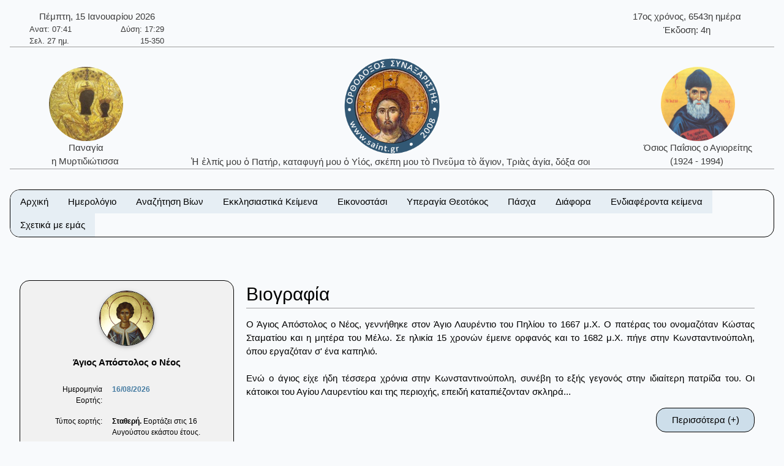

--- FILE ---
content_type: text/html; charset=utf-8
request_url: https://saint.gr/795/saint.aspx
body_size: 35637
content:


<!DOCTYPE html>

<html lang="el">
<head><meta charset="UTF-8" /><meta name="description" content="Ορθόδοξος Συναξαριστής" /><meta name="author" content="ix8ys" /><meta name="viewport" content="width=device-width, initial-scale=1" /><title>
	Ορθόδοξος Συναξαριστής :: Άγιος Απόστολος ο Νέος
</title><link rel="icon" href="/images/favicon.ico" type="image/gif" sizes="16x16" /><link rel="stylesheet" href="/css/w3-dgb.css" /><link rel="stylesheet" href="/css/mySideBar.css" /><link rel="stylesheet" href="/css/gotoTop.css" />
    <meta name="keywords" content="άγιος,άγια,άγιο,άγιοι,αγίες,άγιων,αγίων,άγιον,αρχιεπίσκοπος,επίσκοπος,ηγουμένη,ηγούμενος,πάπας,ιερέας,ιερομάρτυρας,ιερωμένος,πατριάρχης,πατριαρχείο,πανάγιος,ιερός,γέροντας,μοναχός,ασκητής,μεγαλομάρτυρας,μάρτυρας,νεομάρτυρας,οσιομάρτυρας,ομολογητής,όσιος,οσία,όσιοι,όσιων,οσίων,συναξαριστής,αγιολόγιο,βιογραφία,βιογραφίες,γιορτή,εορτολόγιο,εορτή,προεόρτια,σύναξη,Ιησούς,Χριστός,ιχθύς,Περσία,Ρώμη,Κωνσταντινούπολη,Πάσχα,βαΐων,τελώνου,φαρισαίου,τριωδίου,τελώνης,φαρισαίος,τριώδιο,τσικνοπέμπτη,ψυχοσάββατο,χαιρετισμοί,νηστειών,ακάθιστος,ύμνος,ανάσταση,σταυροπροσκυνήσεως,παρθένος,Μαρία,ευαγγελισμός,Θεοτόκος,παναγία,θεολόγος,τροπαιοφόρος,Γεώργιος,ορθόδοξος,ορθοδοξίας,σεραφείμ,Γαβριήλ,Μιχαήλ,κλίμακα,παράδεισος,Ιωάννης,Παΐσιος,μοναστήρι,λαύρα,όρος,ακολουθία,παράκληση,παρακλητικός,κανόνας,ευχή,σύμβολο,πίστη,πίστεως,εικόνες,αγιογραφίες,πνεύμα,Θεός,τριάδα,τριαδικός,νηστειοδρόμιο,νηστεία,αγρυπνία,πασχάλιο,βίβλος,γραφή,Θεοτοκωνύμια,Άγιος,Απόστολος,ο,Νέος">
    
    <link rel="stylesheet" href="/css/myBox.css">
    <link rel="stylesheet" href="/css/mySlides.css">
    <link rel="stylesheet" href="/css/magnific-popup.css"> 
    <link rel="stylesheet" href="/css/readmore.css"> 

    <script src="/js/jquery-3.5.1.min.js"></script>
    <script src="/js/jquery.magnific-popup.min.js"></script>
    
</head>
<body style="background-color:#f8fafc">
    <button onclick="myTopFunction();return false;" id="myTopBtn" title="Go to top" class="w3-btn w3-border w3-border-black w3-round-large w3-theme-d5"></button>

    <div class="w3-content" style="max-width:1500px;">


        <div class="w3-container w3-center w3-margin-top">
            <div class="w3-row w3-margin-bottom w3-border-bottom w3-border-gray">
                
                <div class="w3-half w3-text-dark-gray">
                    <div class="w3-container w3-left w3-margin-left">
                        <div style="width:220px;">    <div class="w3-row w3-center">Πέμπτη, 15 Ιανουαρίου 2026</div>    <div class="w3-row  w3-hide-small" style="font-size:small;">        <div class="w3-half w3-left-align">Ανατ: 07:41</div>        <div class="w3-half w3-right-align">Δύση: 17:29</div>    </div>    <div class="w3-row  w3-hide-small" style="font-size:small;">        <div class="w3-half w3-left-align">Σελ. 27 ημ.</div>        <div class="w3-half w3-right-align">15-350</div>    </div></div>
                    </div>
                </div>
                <div class="w3-half w3-text-dark-gray w3-hide-small">
                    <div class="w3-container w3-right w3-margin-right">
                        <div style="width:220px;">    <div class="w3-row w3-center">17ος χρόνος, 6543η ημέρα</div>    <div class="w3-row w3-center">Έκδοση: 4η</div></div>
                    </div>
                </div>


            </div>
            <div class="w3-row w3-margin-bottom w3-border-bottom w3-border-gray">
                <div class="w3-hide-medium w3-hide-small">
                    <div class="w3-col w3-margin-top w3-text-dark-gray" style="width:20%;">
                        
                        <a href="/3498/saint.aspx" style="text-decoration:none;"><img src="/images/PanagiaMirtidiotissaKythira01b.jpg" alt="Παναγία η Μυρτιδιώτισσα" title="Παναγία η Μυρτιδιώτισσα" class="w3-image w3-circle" style="width:121px;height:121px;" /><br />Παναγία<br />η Μυρτιδιώτισσα&nbsp;</a>
                    </div>
                    <div class="w3-col w3-text-dark-gray" style="width:60%">
                        <a href="/" style="text-decoration:none;"><img src="/images/logo09.png" alt="IC XC ΝΙΚΑ" title="IC XC ΝΙΚΑ" class="w3-image" style="width:160px;height:160px;" /><br />Ἡ ἐλπίς μου ὁ Πατήρ, καταφυγή μου ὁ Υἱός, σκέπη μου τὸ Πνεῦμα τὸ ἅγιον, Τριὰς ἁγία, δόξα σοι&nbsp;</a>
                    </div>
                    <div class="w3-col w3-margin-top w3-text-dark-gray" style="width:20%">
                        
                        <a href="/3200/saint.aspx" style="text-decoration:none;"><img src="/images/OsiosPaisiosAgioritis04b.jpg" alt="Όσιος Παΐσιος ο Αγιορείτης" title="Όσιος Παΐσιος ο Αγιορείτης" class="w3-image w3-circle" style="width:121px;height:121px;" /><br />Όσιος Παΐσιος ο Αγιορείτης<br />(1924 - 1994)&nbsp;</a>
                    </div>
                </div>

                <div class="w3-hide-large">
                    <div class="w3-col" style="width:20%">
                        &nbsp;
                    </div>
                    <div class="w3-col w3-text-dark-gray" style="width:60%">
                        <a href="/index.aspx" style="text-decoration:none;"><img src="/images/logo09.png" alt="IC XC ΝΙΚΑ" title="IC XC ΝΙΚΑ" class="w3-image" style="width:160px;height:160px;" /><br />Ἡ ἐλπίς μου ὁ Πατήρ, καταφυγή μου ὁ Υἱός, σκέπη μου τὸ Πνεῦμα τὸ ἅγιον, Τριὰς ἁγία, δόξα σοι.&nbsp;</a>
                    </div>
                    <div class="w3-col" style="width:20%">
                        &nbsp;
                    </div>
                </div>
            </div>




        </div>

			
        <div class="w3-container w3-center w3-margin-top" id="myHeader2">
            <div class="w3-bar w3-border w3-border-black w3-round-xlarge w3-right w3-theme-l4 w3-hide-large">
                <a href="javascript:void(0)" onclick="w3_open()" class="w3-bar-item w3-button w3-hover-theme">Επιλογές ☰</a>
            </div>
            <div class="w3-bar w3-border w3-border-black w3-round-xlarge w3-hide-small w3-hide-medium">
                <a href="/" class="w3-bar-item w3-button w3-theme-l4 w3-hover-theme">Αρχική</a><div class="w3-dropdown-hover"><button class="w3-button w3-theme-l4 w3-hover-theme" onclick="return false;">Ημερολόγιο</button><div class="w3-dropdown-content w3-bar-block w3-theme-l4 w3-border"><a href="/calendar.aspx" class="w3-bar-item w3-button w3-theme-l4 w3-hover-theme">Αναλυτικό ημερολόγιο</a><a href="/calendardespotikes.aspx" class="w3-bar-item w3-button w3-theme-l4 w3-hover-theme">Δεσποτικές εορτές</a><a href="/calendartheomitorikes.aspx" class="w3-bar-item w3-button w3-theme-l4 w3-hover-theme">Θεομητορικές εορτές</a><a href="/calendardodekaorto.aspx" class="w3-bar-item w3-button w3-theme-l4 w3-hover-theme">Δωδεκάορτο</a></div></div><div class="w3-dropdown-hover"><button class="w3-button w3-theme-l4 w3-hover-theme" onclick="return false;">Αναζήτηση Βίων</button><div class="w3-dropdown-content w3-bar-block w3-theme-l4 w3-border"><a href="/searchalphabet.aspx" class="w3-bar-item w3-button w3-theme-l4 w3-hover-theme">Αλφαβητικά</a><a href="/unknown.aspx" class="w3-bar-item w3-button w3-theme-l4 w3-hover-theme">Άγνωστη ημερομηνία εορτής</a><a href="/search.aspx" class="w3-bar-item w3-button w3-theme-l4 w3-hover-theme">Γενική αναζήτηση</a></div></div><div class="w3-dropdown-hover"><button class="w3-button w3-theme-l4 w3-hover-theme" onclick="return false;">Εκκλησιαστικά Κείμενα</button><div class="w3-dropdown-content w3-bar-block w3-theme-l4 w3-border"><a href="/bible.aspx" class="w3-bar-item w3-button w3-theme-l4 w3-hover-theme">Αγία Γραφή</a><a href="/readings.aspx" class="w3-bar-item w3-button w3-theme-l4 w3-hover-theme">Ευαγγελικά Αναγνώσματα</a></div></div><div class="w3-dropdown-hover"><button class="w3-button w3-theme-l4 w3-hover-theme" onclick="return false;">Εικονοστάσι</button><div class="w3-dropdown-content w3-bar-block w3-theme-l4 w3-border"><a href="/christicons.aspx" class="w3-bar-item w3-button w3-theme-l4 w3-hover-theme">Εικόνες Ιησού Χριστού</a><a href="/theotokosicons.aspx" class="w3-bar-item w3-button w3-theme-l4 w3-hover-theme">Εικόνες Υπεραγίας Θεοτόκου</a></div></div><div class="w3-dropdown-hover"><button class="w3-button w3-theme-l4 w3-hover-theme" onclick="return false;">Υπεραγία Θεοτόκος</button><div class="w3-dropdown-content w3-bar-block w3-theme-l4 w3-border"><a href="/theotokosnames.aspx" class="w3-bar-item w3-button w3-theme-l4 w3-hover-theme">Τα ονόματα της Παναγίας</a><a href="/theotokosmegalynarion.aspx" class="w3-bar-item w3-button w3-theme-l4 w3-hover-theme">Μεγαλυνάρια Θεοτόκου</a></div></div><div class="w3-dropdown-hover"><button class="w3-button w3-theme-l4 w3-hover-theme" onclick="return false;">Πάσχα</button><div class="w3-dropdown-content w3-bar-block w3-theme-l4 w3-border"><a href="/paschalion.aspx" class="w3-bar-item w3-button w3-theme-l4 w3-hover-theme">Ορθόδοξο Πασχάλιο</a><a href="/easter.aspx" class="w3-bar-item w3-button w3-theme-l4 w3-hover-theme">Υπολογισμός Πάσχα</a></div></div><div class="w3-dropdown-hover"><button class="w3-button w3-theme-l4 w3-hover-theme" onclick="return false;">Διάφορα</button><div class="w3-dropdown-content w3-bar-block w3-theme-l4 w3-border"><a href="/patrons.aspx" class="w3-bar-item w3-button w3-theme-l4 w3-hover-theme">Πολιούχοι Άγιοι</a><a href="/hierarches.aspx" class="w3-bar-item w3-button w3-theme-l4 w3-hover-theme">Κατάλογοι ιεραρχών</a><a href="/varius.aspx" class="w3-bar-item w3-button w3-theme-l4 w3-hover-theme">Κείμενα</a><a href="/vigil.aspx" class="w3-bar-item w3-button w3-theme-l4 w3-hover-theme">Αγρυπνίες</a><a href="/quotes.aspx" class="w3-bar-item w3-button w3-theme-l4 w3-hover-theme">Αποφθέγματα</a><a href="/fast.aspx" class="w3-bar-item w3-button w3-theme-l4 w3-hover-theme">Νηστειοδρόμιο</a><a href="/links.aspx" class="w3-bar-item w3-button w3-theme-l4 w3-hover-theme">Σύνδεσμοι</a></div></div><div class="w3-dropdown-hover"><button class="w3-button w3-theme-l4 w3-hover-theme" onclick="return false;">Ενδιαφέροντα κείμενα</button><div class="w3-dropdown-content w3-bar-block w3-theme-l4 w3-border"><a href="/7/texts.aspx" class="w3-bar-item w3-button w3-theme-l4 w3-hover-theme">Τὸ Σύμβολο τῆς Πίστεως</a><a href="/2391/texts.aspx" class="w3-bar-item w3-button w3-theme-l4 w3-hover-theme">Ὕμνος τῆς Ἀγάπης</a><a href="/36/texts.aspx" class="w3-bar-item w3-button w3-theme-l4 w3-hover-theme">Ευχή Αγίου Εφραίμ Σύρου</a><a href="/5/texts.aspx" class="w3-bar-item w3-button w3-theme-l4 w3-hover-theme">Το Τροπάριο της Κασσιανής</a><a href="/4313/saint.aspx" class="w3-bar-item w3-button w3-theme-l4 w3-hover-theme">Παναγία Μεγαλομάτα, Τήνος</a><a href="/701/saint.aspx" class="w3-bar-item w3-button w3-theme-l4 w3-hover-theme">Όσιος Νικόδημος ο Αγιορείτης</a><a href="/3200/saint.aspx" class="w3-bar-item w3-button w3-theme-l4 w3-hover-theme">Όσιος Παΐσιος ο Αγιορείτης</a></div></div><a href="/aboutus.aspx" class="w3-bar-item w3-button w3-theme-l4 w3-hover-theme">Σχετικά με εμάς</a>
            </div>
            <nav id="mySidebar" class="w3-sidebar w3-bar-block w3-collapse w3-theme-l4 w3-animate-left ">
                <a href="javascript:void(0)" onclick="w3_close()" class="w3-right w3-xlarge w3-padding-large w3-hide-large w3-hover-theme" title="Close Menu" style="text-decoration:none;">&times;</a>
                <a href="/" class="w3-bar-item w3-button w3-hover-theme">&nbsp;&nbsp;&nbsp;&nbsp;Αρχική</a><div id="myAccDesc11" class="w3-bar-item w3-button w3-hover-theme" onclick="mySideBarAccordion('11')"><img src="/images/bottom.png" style="width:15px;Height:15px" alt="More" />&nbsp;&nbsp;Ημερολόγιο</div><div id="myAcc11" class="w3-hide w3-bar-block w3-border"><a href="/calendar.aspx" class="w3-bar-item w3-button w3-theme-l3 w3-hover-theme">&nbsp;&nbsp;&nbsp;Αναλυτικό ημερολόγιο</a><a href="/calendardespotikes.aspx" class="w3-bar-item w3-button w3-theme-l3 w3-hover-theme">&nbsp;&nbsp;&nbsp;Δεσποτικές εορτές</a><a href="/calendartheomitorikes.aspx" class="w3-bar-item w3-button w3-theme-l3 w3-hover-theme">&nbsp;&nbsp;&nbsp;Θεομητορικές εορτές</a><a href="/calendardodekaorto.aspx" class="w3-bar-item w3-button w3-theme-l3 w3-hover-theme">&nbsp;&nbsp;&nbsp;Δωδεκάορτο</a></div><div id="myAccDesc02" class="w3-bar-item w3-button w3-hover-theme" onclick="mySideBarAccordion('02')"><img src="/images/bottom.png" style="width:15px;Height:15px" alt="More" />&nbsp;&nbsp;Αναζήτηση Βίων</div><div id="myAcc02" class="w3-hide w3-bar-block w3-border"><a href="/searchalphabet.aspx" class="w3-bar-item w3-button w3-theme-l3 w3-hover-theme">&nbsp;&nbsp;&nbsp;Αλφαβητικά</a><a href="/unknown.aspx" class="w3-bar-item w3-button w3-theme-l3 w3-hover-theme">&nbsp;&nbsp;&nbsp;Άγνωστη ημερομηνία εορτής</a><a href="/search.aspx" class="w3-bar-item w3-button w3-theme-l3 w3-hover-theme">&nbsp;&nbsp;&nbsp;Γενική αναζήτηση</a></div><div id="myAccDesc03" class="w3-bar-item w3-button w3-hover-theme" onclick="mySideBarAccordion('03')"><img src="/images/bottom.png" style="width:15px;Height:15px" alt="More" />&nbsp;&nbsp;Εκκλησιαστικά Κείμενα</div><div id="myAcc03" class="w3-hide w3-bar-block w3-border"><a href="/bible.aspx" class="w3-bar-item w3-button w3-theme-l3 w3-hover-theme">&nbsp;&nbsp;&nbsp;Αγία Γραφή</a><a href="/readings.aspx" class="w3-bar-item w3-button w3-theme-l3 w3-hover-theme">&nbsp;&nbsp;&nbsp;Ευαγγελικά Αναγνώσματα</a></div><div id="myAccDesc04" class="w3-bar-item w3-button w3-hover-theme" onclick="mySideBarAccordion('04')"><img src="/images/bottom.png" style="width:15px;Height:15px" alt="More" />&nbsp;&nbsp;Εικονοστάσι</div><div id="myAcc04" class="w3-hide w3-bar-block w3-border"><a href="/christicons.aspx" class="w3-bar-item w3-button w3-theme-l3 w3-hover-theme">&nbsp;&nbsp;&nbsp;Εικόνες Ιησού Χριστού</a><a href="/theotokosicons.aspx" class="w3-bar-item w3-button w3-theme-l3 w3-hover-theme">&nbsp;&nbsp;&nbsp;Εικόνες Υπεραγίας Θεοτόκου</a></div><div id="myAccDesc05" class="w3-bar-item w3-button w3-hover-theme" onclick="mySideBarAccordion('05')"><img src="/images/bottom.png" style="width:15px;Height:15px" alt="More" />&nbsp;&nbsp;Υπεραγία Θεοτόκος</div><div id="myAcc05" class="w3-hide w3-bar-block w3-border"><a href="/theotokosnames.aspx" class="w3-bar-item w3-button w3-theme-l3 w3-hover-theme">&nbsp;&nbsp;&nbsp;Τα ονόματα της Παναγίας</a><a href="/theotokosmegalynarion.aspx" class="w3-bar-item w3-button w3-theme-l3 w3-hover-theme">&nbsp;&nbsp;&nbsp;Μεγαλυνάρια Θεοτόκου</a></div><div id="myAccDesc07" class="w3-bar-item w3-button w3-hover-theme" onclick="mySideBarAccordion('07')"><img src="/images/bottom.png" style="width:15px;Height:15px" alt="More" />&nbsp;&nbsp;Πάσχα</div><div id="myAcc07" class="w3-hide w3-bar-block w3-border"><a href="/paschalion.aspx" class="w3-bar-item w3-button w3-theme-l3 w3-hover-theme">&nbsp;&nbsp;&nbsp;Ορθόδοξο Πασχάλιο</a><a href="/easter.aspx" class="w3-bar-item w3-button w3-theme-l3 w3-hover-theme">&nbsp;&nbsp;&nbsp;Υπολογισμός Πάσχα</a></div><div id="myAccDesc08" class="w3-bar-item w3-button w3-hover-theme" onclick="mySideBarAccordion('08')"><img src="/images/bottom.png" style="width:15px;Height:15px" alt="More" />&nbsp;&nbsp;Διάφορα</div><div id="myAcc08" class="w3-hide w3-bar-block w3-border"><a href="/patrons.aspx" class="w3-bar-item w3-button w3-theme-l3 w3-hover-theme">&nbsp;&nbsp;&nbsp;Πολιούχοι Άγιοι</a><a href="/hierarches.aspx" class="w3-bar-item w3-button w3-theme-l3 w3-hover-theme">&nbsp;&nbsp;&nbsp;Κατάλογοι ιεραρχών</a><a href="/varius.aspx" class="w3-bar-item w3-button w3-theme-l3 w3-hover-theme">&nbsp;&nbsp;&nbsp;Κείμενα</a><a href="/vigil.aspx" class="w3-bar-item w3-button w3-theme-l3 w3-hover-theme">&nbsp;&nbsp;&nbsp;Αγρυπνίες</a><a href="/quotes.aspx" class="w3-bar-item w3-button w3-theme-l3 w3-hover-theme">&nbsp;&nbsp;&nbsp;Αποφθέγματα</a><a href="/fast.aspx" class="w3-bar-item w3-button w3-theme-l3 w3-hover-theme">&nbsp;&nbsp;&nbsp;Νηστειοδρόμιο</a><a href="/links.aspx" class="w3-bar-item w3-button w3-theme-l3 w3-hover-theme">&nbsp;&nbsp;&nbsp;Σύνδεσμοι</a></div><div id="myAccDesc09" class="w3-bar-item w3-button w3-hover-theme" onclick="mySideBarAccordion('09')"><img src="/images/bottom.png" style="width:15px;Height:15px" alt="More" />&nbsp;&nbsp;Ενδιαφέροντα κείμενα</div><div id="myAcc09" class="w3-hide w3-bar-block w3-border"><a href="/7/texts.aspx" class="w3-bar-item w3-button w3-theme-l3 w3-hover-theme">&nbsp;&nbsp;&nbsp;Τὸ Σύμβολο τῆς Πίστεως</a><a href="/2391/texts.aspx" class="w3-bar-item w3-button w3-theme-l3 w3-hover-theme">&nbsp;&nbsp;&nbsp;Ὕμνος τῆς Ἀγάπης</a><a href="/36/texts.aspx" class="w3-bar-item w3-button w3-theme-l3 w3-hover-theme">&nbsp;&nbsp;&nbsp;Ευχή Αγίου Εφραίμ Σύρου</a><a href="/5/texts.aspx" class="w3-bar-item w3-button w3-theme-l3 w3-hover-theme">&nbsp;&nbsp;&nbsp;Το Τροπάριο της Κασσιανής</a><a href="/4313/saint.aspx" class="w3-bar-item w3-button w3-theme-l3 w3-hover-theme">&nbsp;&nbsp;&nbsp;Παναγία Μεγαλομάτα, Τήνος</a><a href="/701/saint.aspx" class="w3-bar-item w3-button w3-theme-l3 w3-hover-theme">&nbsp;&nbsp;&nbsp;Όσιος Νικόδημος ο Αγιορείτης</a><a href="/3200/saint.aspx" class="w3-bar-item w3-button w3-theme-l3 w3-hover-theme">&nbsp;&nbsp;&nbsp;Όσιος Παΐσιος ο Αγιορείτης</a></div><a href="/aboutus.aspx" class="w3-bar-item w3-button w3-hover-theme">&nbsp;&nbsp;&nbsp;&nbsp;Σχετικά με εμάς</a>
            </nav>
            <div id="myOverlay" class="w3-overlay w3-hide-large" onclick="w3_close()" style="cursor:pointer" title="close side menu"></div>
        </div>	
                     

            <div class="w3-row w3-center w3-margin-top">
                
            </div>

        <form method="post" action="./saint.aspx?BioID=795" id="form1">
<div class="aspNetHidden">
<input type="hidden" name="__VIEWSTATE" id="__VIEWSTATE" value="/wEPDwUKLTc4OTkyNDE0OA9kFgJmD2QWEAIBD2QWAgIJD2QWAgIBDxYCHgRUZXh0BZ8OPG1ldGEgbmFtZT0ia2V5d29yZHMiIGNvbnRlbnQ9Is6szrPOuc6/z4IszqzOs865zrEszqzOs865zr8szqzOs865zr/OuSzOsc6zzq/Otc+CLM6szrPOuc+Jzr0szrHOs86vz4nOvSzOrM6zzrnOv869LM6xz4HPh865zrXPgM6vz4POus6/z4DOv8+CLM61z4DOr8+DzrrOv8+Azr/PgizOt86zzr/Phc68zq3Ovc63LM63zrPOv8+NzrzOtc69zr/PgizPgM6sz4DOsc+CLM65zrXPgc6tzrHPgizOuc61z4HOv868zqzPgc+Ez4XPgc6xz4IszrnOtc+Bz4nOvM6tzr3Ov8+CLM+AzrHPhM+BzrnOrM+Bz4fOt8+CLM+AzrHPhM+BzrnOsc+Bz4fOtc6vzr8sz4DOsc69zqzOs865zr/PgizOuc61z4HPjM+CLM6zzq3Pgc6/zr3PhM6xz4IszrzOv869zrHPh8+Mz4IszrHPg866zrfPhM6uz4IszrzOtc6zzrHOu86/zrzOrM+Bz4TPhc+BzrHPgizOvM6sz4HPhM+Fz4HOsc+CLM69zrXOv868zqzPgc+Ez4XPgc6xz4Iszr/Pg865zr/OvM6sz4HPhM+Fz4HOsc+CLM6/zrzOv867zr/Os863z4TOrs+CLM+Mz4POuc6/z4Iszr/Pg86vzrEsz4zPg865zr/OuSzPjM+DzrnPic69LM6/z4POr8+Jzr0sz4PPhc69zrHOvs6xz4HOuc+Dz4TOrs+CLM6xzrPOuc6/zrvPjM6zzrnOvyzOss65zr/Os8+BzrHPhs6vzrEszrLOuc6/zrPPgc6xz4bOr861z4IszrPOuc6/z4HPhM6uLM61zr/Pgc+Ezr/Ou8+MzrPOuc6/LM61zr/Pgc+Ezq4sz4DPgc6/[base64]/PhSzPhM+BzrnPic60zq/Ov8+FLM+EzrXOu8+Ozr3Ot8+CLM+GzrHPgc65z4POsc6vzr/PgizPhM+BzrnPjs60zrnOvyzPhM+DzrnOus69zr/PgM6tzrzPgM+Ezrcsz4jPhc+Hzr/Pg86szrLOss6xz4TOvyzPh86xzrnPgc61z4TOuc+DzrzOv86vLM69zrfPg8+EzrXOuc+Ozr0szrHOus6szrjOuc+Dz4TOv8+CLM+NzrzOvc6/z4IszrHOvc6sz4PPhM6xz4POtyzPg8+EzrHPhc+Bzr/PgM+Bzr/Pg866z4XOvc6uz4POtc+Jz4Isz4DOsc+BzrjOrc69zr/PgizOnM6xz4HOr86xLM61z4XOsc6zzrPOtc67zrnPg868z4zPgizOmM61zr/PhM+MzrrOv8+CLM+AzrHOvc6xzrPOr86xLM64zrXOv867z4zOs86/z4Isz4TPgc6/z4DOsc65zr/Phs+Mz4HOv8+CLM6TzrXPjs+BzrPOuc6/z4Iszr/Pgc64z4zOtM6/zr7Ov8+CLM6/z4HOuM6/zrTOv86+zq/Osc+CLM+DzrXPgc6xz4bOtc6vzrwszpPOsc6yz4HOuc6uzrsszpzOuc+HzrHOrs67LM66zrvOr868zrHOus6xLM+AzrHPgc6szrTOtc65z4POv8+CLM6Zz4nOrM69zr3Ot8+CLM6gzrHOkM+DzrnOv8+CLM68zr/Ovc6xz4PPhM6uz4HOuSzOu86xz43Pgc6xLM+Mz4HOv8+CLM6xzrrOv867zr/Phc64zq/OsSzPgM6xz4HOrM66zrvOt8+Dzrcsz4DOsc+BzrHOus67zrfPhM65zrrPjM+CLM66zrHOvc+Mzr3Osc+CLM61z4XPh86uLM+Dz43OvM6yzr/Ou86/LM+Azq/Pg8+Ezrcsz4DOr8+Dz4TOtc+Jz4IszrXOuc66z4zOvc61z4IszrHOs865zr/Os8+BzrHPhs6vzrXPgizPgM69zrXPjc68zrEszpjOtc+Mz4Isz4TPgc65zqzOtM6xLM+Ez4HOuc6xzrTOuc66z4zPgizOvc63z4PPhM61zrnOv860z4HPjM68zrnOvyzOvc63z4PPhM61zq/OsSzOsc6zz4HPhc+Azr3Or86xLM+AzrHPg8+HzqzOu865zr8szrLOr86yzrvOv8+CLM6zz4HOsc+Gzq4szpjOtc6/z4TOv866z4nOvc+NzrzOuc6xLM6GzrPOuc6/z4IszpHPgM+Mz4PPhM6/zrvOv8+CLM6/LM6dzq3Ov8+CIj5kAgMPFgIfAAWABDxkaXYgc3R5bGU9IndpZHRoOjIyMHB4OyI+ICAgIDxkaXYgY2xhc3M9InczLXJvdyB3My1jZW50ZXIiPs6gzq3OvM+Az4TOtywgMTUgzpnOsc69zr/Phc6xz4HOr86/[base64]/[base64]/[base64]/[base64]/IM6RzrPOuc6/z4HOtc6vz4TOt8+CIiB0aXRsZT0izozPg865zr/PgiDOoM6xzpDPg865zr/PgiDOvyDOkc6zzrnOv8+BzrXOr8+EzrfPgiIgY2xhc3M9InczLWltYWdlIHczLWNpcmNsZSIgc3R5bGU9IndpZHRoOjEyMXB4O2hlaWdodDoxMjFweDsiIC8+PGJyIC8+zozPg865zr/PgiDOoM6xzpDPg865zr/[base64]/z4TOuc66zq3PgiDOtc6/z4HPhM6tz4I8L2E+PGEgaHJlZj0iL2NhbGVuZGFydGhlb21pdG9yaWtlcy5hc3B4IiBjbGFzcz0idzMtYmFyLWl0ZW0gdzMtYnV0dG9uIHczLXRoZW1lLWw0IHczLWhvdmVyLXRoZW1lIj7OmM61zr/OvM63z4TOv8+BzrnOus6tz4IgzrXOv8+Bz4TOrc+CPC9hPjxhIGhyZWY9Ii9jYWxlbmRhcmRvZGVrYW9ydG8uYXNweCIgY2xhc3M9InczLWJhci1pdGVtIHczLWJ1dHRvbiB3My10aGVtZS1sNCB3My1ob3Zlci10aGVtZSI+zpTPic60zrXOus6szr/[base64]/[base64]/[base64]/Ovc6/[base64]/z40gzqfPgc65z4PPhM6/z408L2E+PGEgaHJlZj0iL3RoZW90b2tvc2ljb25zLmFzcHgiIGNsYXNzPSJ3My1iYXItaXRlbSB3My1idXR0b24gdzMtdGhlbWUtbDQgdzMtaG92ZXItdGhlbWUiPs6VzrnOus+Mzr3Otc+CIM6lz4DOtc+BzrHOs86vzrHPgiDOmM61zr/[base64]/z4TPjM66zr/[base64]/[base64]/[base64]/Pgc64z4zOtM6/zr7OvyDOoM6xz4PPh86szrvOuc6/PC9hPjxhIGhyZWY9Ii9lYXN0ZXIuYXNweCIgY2xhc3M9InczLWJhci1pdGVtIHczLWJ1dHRvbiB3My10aGVtZS1sNCB3My1ob3Zlci10aGVtZSI+zqXPgM6/[base64]/[base64]/zrvOuc6/z43Ph86/zrkgzobOs865zr/OuTwvYT48YSBocmVmPSIvaGllcmFyY2hlcy5hc3B4IiBjbGFzcz0idzMtYmFyLWl0ZW0gdzMtYnV0dG9uIHczLXRoZW1lLWw0IHczLWhvdmVyLXRoZW1lIj7Oms6xz4TOrM67zr/Os86/[base64]/Phs64zq3Os868zrHPhM6xPC9hPjxhIGhyZWY9Ii9mYXN0LmFzcHgiIGNsYXNzPSJ3My1iYXItaXRlbSB3My1idXR0b24gdzMtdGhlbWUtbDQgdzMtaG92ZXItdGhlbWUiPs6dzrfPg8+EzrXOuc6/zrTPgc+MzrzOuc6/PC9hPjxhIGhyZWY9Ii9saW5rcy5hc3B4IiBjbGFzcz0idzMtYmFyLWl0ZW0gdzMtYnV0dG9uIHczLXRoZW1lLWw0IHczLWhvdmVyLXRoZW1lIj7Oo8+Nzr3OtM61z4POvM6/zrk8L2E+PC9kaXY+PC9kaXY+PGRpdiBjbGFzcz0idzMtZHJvcGRvd24taG92ZXIiPjxidXR0b24gY2xhc3M9InczLWJ1dHRvbiB3My10aGVtZS1sNCB3My1ob3Zlci10aGVtZSIgb25jbGljaz0icmV0dXJuIGZhbHNlOyI+zpXOvc60zrnOsc+Gzq3Pgc6/[base64]/zrvOvyDPhOG/hs+CIM6gzq/[base64]/PhSDOlc+Gz4HOsc6vzrwgzqPPjc+Bzr/PhTwvYT48YSBocmVmPSIvNS90ZXh0cy5hc3B4IiBjbGFzcz0idzMtYmFyLWl0ZW0gdzMtYnV0dG9uIHczLXRoZW1lLWw0IHczLWhvdmVyLXRoZW1lIj7OpM6/IM6kz4HOv8+AzqzPgc65zr8gz4TOt8+CIM6azrHPg8+DzrnOsc69zq7PgjwvYT48YSBocmVmPSIvNDMxMy9zYWludC5hc3B4IiBjbGFzcz0idzMtYmFyLWl0ZW0gdzMtYnV0dG9uIHczLXRoZW1lLWw0IHczLWhvdmVyLXRoZW1lIj7OoM6xzr3Osc6zzq/OsSDOnM61zrPOsc67zr/OvM6sz4TOsSwgzqTOrs69zr/PgjwvYT48YSBocmVmPSIvNzAxL3NhaW50LmFzcHgiIGNsYXNzPSJ3My1iYXItaXRlbSB3My1idXR0b24gdzMtdGhlbWUtbDQgdzMtaG92ZXItdGhlbWUiPs6Mz4POuc6/z4Igzp3Ouc66z4zOtM63zrzOv8+CIM6/IM6RzrPOuc6/z4HOtc6vz4TOt8+CPC9hPjxhIGhyZWY9Ii8zMjAwL3NhaW50LmFzcHgiIGNsYXNzPSJ3My1iYXItaXRlbSB3My1idXR0b24gdzMtdGhlbWUtbDQgdzMtaG92ZXItdGhlbWUiPs6Mz4POuc6/z4IgzqDOsc6Qz4POuc6/z4Igzr8gzpHOs865zr/Pgc61zq/[base64]/Ou8+MzrPOuc6/[base64]/zrvPjM6zzrnOvzwvYT48YSBocmVmPSIvY2FsZW5kYXJkZXNwb3Rpa2VzLmFzcHgiIGNsYXNzPSJ3My1iYXItaXRlbSB3My1idXR0b24gdzMtdGhlbWUtbDMgdzMtaG92ZXItdGhlbWUiPiZuYnNwOyZuYnNwOyZuYnNwO86UzrXPg8+Azr/PhM65zrrOrc+CIM61zr/Pgc+Ezq3PgjwvYT48YSBocmVmPSIvY2FsZW5kYXJ0aGVvbWl0b3Jpa2VzLmFzcHgiIGNsYXNzPSJ3My1iYXItaXRlbSB3My1idXR0b24gdzMtdGhlbWUtbDMgdzMtaG92ZXItdGhlbWUiPiZuYnNwOyZuYnNwOyZuYnNwO86YzrXOv868zrfPhM6/z4HOuc66zq3PgiDOtc6/[base64]/zrzOt869zq/OsSDOtc6/[base64]/[base64]/PjSDOp8+BzrnPg8+Ezr/PjTwvYT48YSBocmVmPSIvdGhlb3Rva29zaWNvbnMuYXNweCIgY2xhc3M9InczLWJhci1pdGVtIHczLWJ1dHRvbiB3My10aGVtZS1sMyB3My1ob3Zlci10aGVtZSI+Jm5ic3A7Jm5ic3A7Jm5ic3A7zpXOuc66z4zOvc61z4IgzqXPgM61z4HOsc6zzq/Osc+CIM6YzrXOv8+Ez4zOus6/[base64]/[base64]/z4TPjM66zr/[base64]/Ovs6/IM6gzrHPg8+HzqzOu865zr88L2E+PGEgaHJlZj0iL2Vhc3Rlci5hc3B4IiBjbGFzcz0idzMtYmFyLWl0ZW0gdzMtYnV0dG9uIHczLXRoZW1lLWwzIHczLWhvdmVyLXRoZW1lIj4mbmJzcDsmbmJzcDsmbmJzcDvOpc+Azr/Ou86/[base64]/[base64]/Ou865zr/Pjc+Hzr/OuSDOhs6zzrnOv865PC9hPjxhIGhyZWY9Ii9oaWVyYXJjaGVzLmFzcHgiIGNsYXNzPSJ3My1iYXItaXRlbSB3My1idXR0b24gdzMtdGhlbWUtbDMgdzMtaG92ZXItdGhlbWUiPiZuYnNwOyZuYnNwOyZuYnNwO86azrHPhM6szrvOv86zzr/[base64]/OtM+Bz4zOvM65zr88L2E+PGEgaHJlZj0iL2xpbmtzLmFzcHgiIGNsYXNzPSJ3My1iYXItaXRlbSB3My1idXR0b24gdzMtdGhlbWUtbDMgdzMtaG92ZXItdGhlbWUiPiZuYnNwOyZuYnNwOyZuYnNwO86jz43Ovc60zrXPg868zr/[base64]/[base64]/Ou86/IM+E4b+Gz4IgzqDOr8+Dz4TOtc+Jz4I8L2E+PGEgaHJlZj0iLzIzOTEvdGV4dHMuYXNweCIgY2xhc3M9InczLWJhci1pdGVtIHczLWJ1dHRvbiB3My10aGVtZS1sMyB3My1ob3Zlci10aGVtZSI+Jm5ic3A7Jm5ic3A7Jm5ic3A74b2dzrzOvc6/z4Igz4Thv4bPgiDhvIjOs86sz4DOt8+CPC9hPjxhIGhyZWY9Ii8zNi90ZXh0cy5hc3B4IiBjbGFzcz0idzMtYmFyLWl0ZW0gdzMtYnV0dG9uIHczLXRoZW1lLWwzIHczLWhvdmVyLXRoZW1lIj4mbmJzcDsmbmJzcDsmbmJzcDvOlc+Fz4fOriDOkc6zzq/Ov8+FIM6Vz4bPgc6xzq/OvCDOo8+Nz4HOv8+FPC9hPjxhIGhyZWY9Ii81L3RleHRzLmFzcHgiIGNsYXNzPSJ3My1iYXItaXRlbSB3My1idXR0b24gdzMtdGhlbWUtbDMgdzMtaG92ZXItdGhlbWUiPiZuYnNwOyZuYnNwOyZuYnNwO86kzr8gzqTPgc6/[base64]/PgiDOnc65zrrPjM60zrfOvM6/z4Igzr8gzpHOs865zr/Pgc61zq/PhM63z4I8L2E+PGEgaHJlZj0iLzMyMDAvc2FpbnQuYXNweCIgY2xhc3M9InczLWJhci1pdGVtIHczLWJ1dHRvbiB3My10aGVtZS1sMyB3My1ob3Zlci10aGVtZSI+Jm5ic3A7Jm5ic3A7Jm5ic3A7zozPg865zr/PgiDOoM6xzpDPg865zr/[base64]/z4IgzpHPgM+Mz4PPhM6/zrvOv8+CIM6/IM6dzq3Ov8+CIiAvPjwvZGl2PjxkaXYgY2xhc3M9InczLWNvbnRhaW5lciB3My1jZW50ZXIgdzMtbWFyZ2luLXRvcCI+PHN0cm9uZz7Ohs6zzrnOv8+CIM6Rz4DPjM+Dz4TOv867zr/PgiDOvyDOnc6tzr/Pgjwvc3Ryb25nPiA8L2Rpdj48dGFibGUgY2xhc3M9InczLXRhYmxlIG15U3lub3BzaXNUYWJsZSI+PHRib2R5Pjx0cj48dGQgY2xhc3M9InczLXJpZ2h0LWFsaWduIG15U3lub3BzaXNUYWJsZUxlZnQiPs6XzrzOtc+Bzr/OvM63zr3Or86xIM6Vzr/[base64]/PgiDOtc6/z4HPhM6uz4I6PC90ZD48dGQgY2xhc3M9Im15U3lub3BzaXNUYWJsZVJpZ2h0Ij48c3Ryb25nPs6jz4TOsc64zrXPgc6uLjwvc3Ryb25nPiDOlc6/z4HPhM6szrbOtc65IM+Dz4TOuc+CIDE2IM6Rz4XOs86/z43Pg8+Ezr/PhSDOtc66zqzPg8+Ezr/PhSDOrc+Ezr/Phc+CLjwvdGQ+PC90cj48dHI+PHRkIGNsYXNzPSJ3My1yaWdodC1hbGlnbiBteVN5bm9wc2lzVGFibGVMZWZ0Ij7Ohs6zzrnOv865IM+Azr/PhSDOtc6/[base64]/z4IgzpHPgM6/z4PPhM6/zrvOv8+CIM6/[base64]/[base64]/z4PPhM6tzrvOu8+JKSA9IM6fIM6xz4DOtc+Dz4TOsc67zrzOrc69zr/PgiDPg861IM68zrnOsSDPhc+IzrfOu86uIM6xz4DOv8+Dz4TOv867zq4gKM+Mz4DPic+CIM6/zrkgzrzOsc64zrfPhM6tz4Igz4TOv8+FIM6ZzrfPg86/z40gzqfPgc65z4PPhM6/[base64]/PiM6xzr3OsTo8L3RkPjx0ZCBjbGFzcz0ibXlTeW5vcHNpc1RhYmxlUmlnaHQiPs6XIM6azqzPgc6xIM+Ezr/PhSDOkc6zzq/Ov8+FIM6yz4HOr8+DzrrOtc+EzrHOuSDPg8+EzrfOvSDOmc61z4HOrCDOnM63z4TPgc+Mz4DOv867zrcgzpTOt868zrfPhM+BzrnOrM60zr/PgiDOus6xzrkgzpHOu868z4XPgc6/[base64]/OsTwvYT48YnIgLz48YSBocmVmPSIjTGl0dXJnaWNhbFRleHRzIj7Om861zrnPhM6/z4XPgc6zzrnOus6sIM66zrXOr868zrXOvc6xPC9hPjxiciAvPjxhIGhyZWY9IiNQaG90b3MiPs6RzrPOuc6/zrPPgc6xz4bOr861z4IgLyDOps+Jz4TOv86zz4HOsc+Gzq/Otc+CPC9hPjxiciAvPjxhIGhyZWY9IiNSZWxhdGVkIj7Oo8+HzrXPhM65zrrOrc+CIM+Dz4XOvc60zq3Pg861zrnPgjwvYT48YnIgLz48YSBocmVmPSIjUmVmZXJlbmNlcyI+zqDOsc+BzrHPgM6/zrzPgM6tz4I8L2E+PGJyIC8+PC9kaXY+PC90ZD48L3RyPjx0cj48dGQgY29sc3BhbiA9ICIyIiBjbGFzcz0idzMtY2VudGVyIj4mbmJzcDs8YSB0YXJnZXQ9Il9ibGFuayIgaHJlZj0ibWFpbHRvOj9zdWJqZWN0Pc6GzrPOuc6/z4IgzpHPgM+Mz4PPhM6/zrvOv8+CIM6/IM6dzq3Ov8+CJmFtcDtib2R5Pc6fz4HOuM+MzrTOv86+zr/[base64]/OsTwvaDI+PGRpdiBjbGFzcz0ibXlMaW5rIiBpZD0iQmlvZ3JhcGh5Ij48cCBjbGFzcz0ibXlSZWFkTW9yZSI+zp8gzobOs865zr/PgiDOkc+Az4zPg8+Ezr/Ou86/z4Igzr8gzp3Orc6/z4IsIM6zzrXOvc69zq7OuM63zrrOtSDPg8+Ezr/OvSDOhs6zzrnOvyDOm86xz4XPgc6tzr3PhM65zr8gz4TOv8+FIM6gzrfOu86vzr/PhSDPhM6/IDE2NjcgzrwuzqcuIM6fIM+AzrHPhM6tz4HOsc+CIM+Ezr/PhSDOv869zr/OvM6xzrbPjM+EzrHOvSDOms+Oz4PPhM6xz4IgzqPPhM6xzrzOsc+Ezq/Ov8+FIM66zrHOuSDOtyDOvM63z4TOrc+BzrEgz4TOv8+FIM6czq3Ou8+JLiDOo861IM63zrvOuc66zq/OsSAxNSDPh8+Bzr/Ovc+Ozr0gzq3OvM61zrnOvc61IM6/z4HPhs6xzr3PjM+CIM66zrHOuSDPhM6/IDE2ODIgzrwuzqcuIM+Azq7Os861IM+Dz4TOt869IM6az4nOvc+Dz4TOsc69z4TOuc69zr/Pjc+Azr/Ou863LCDPjM+Azr/PhSDOtc+BzrPOsc62z4zPhM6xzr0gz4MnIM6tzr3OsSDOus6xz4DOt867zrnPjC48YnIgLz48YnIgLz7Olc69z44gzr8gzqzOs865zr/PgiDOtc6vz4fOtSDOrs60zrcgz4TOrc+Dz4POtc+BzrEgz4fPgc+Mzr3Ouc6xIM+Dz4TOt869IM6az4nOvc+Dz4TOsc69z4TOuc69zr/Pjc+Azr/Ou863LCDPg8+Fzr3Orc6yzrcgz4TOvyDOtc6+zq7PgiDOs861zrPOv869z4zPgiDPg8+EzrfOvSDOuc60zrnOsc6vz4TOtc+Bzrcgz4DOsc+Ez4HOr860zrEgz4TOv8+FLiDOn865IM66zqzPhM6/zrnOus6/zrkgz4TOv8+FIM6RzrPOr86/z4UgzpvOsc+Fz4HOtc69z4TOr86/z4UgzrrOsc65IM+EzrfPgiDPgM61z4HOuc6/z4fOrs+CLCDOtc+AzrXOuc60zq4gzrrOsc+EzrHPgM65zq3Ots6/zr3PhM6xzr0gz4POus67zrfPgc6sIM6xz4DPjCDPhM63IM6yzrHPgc65zqwgzrrOsc65IM6szrTOuc66zrcgz4bOv8+Bzr/Ou86/zrPOr86xLCDOsc+Azr/Phs6sz4POuc+DzrHOvSDOvc6xIM+Az4HOv8+Dz4bPjc6zzr/Phc69IM+Dz4TOv8+Fz4IgzrXPgM65z4TPgc+Mz4DOv8+Fz4Igz4TOv8+FIM6jzr/Phc67z4TOrM69zr/PhSwgzrcgzr/PgM6/zq/OsSDPjM+BzrnOts61IM+EzrEgz4fPic+BzrnOrCDOtc66zrXOr869zrEuIM6gz4HOrM6zzrzOsc+EzrkgzrXPgM6tz4TPhc+HzrHOvSDOus6sz4DOv865zrEgzrzOtc6vz4nPg863IM+EzrfPgiDPhs6/z4HOv867zr/Os86vzrHPgiDOus6xzrkgzrXPgM6tz4PPhM+BzrXPiM6xzr0uIM6fIM6Szr/Otc6yz4zOtM6xz4Igz4zOvM+Jz4Igz4zPh865IM68z4zOvc6/[base64]/z4DOriDPhM+Jzr0gzrrOsc+Ezr/Or866z4nOvSwgz4DOv8+FIM61zq/Ph86xzr0gz4DOrM61zrkgz4PPhM63zr0gzprPic69z4PPhM6xzr3PhM65zr3Ov8+Nz4DOv867zrcsIM+Ezr/Phc+CIM6tzrTOtc+DzrUgz4nPgiDOus6xzrrOv8+Nz4HOs86/z4XPgiwgz4TOv8+Fz4Igz4DOrs6zzrUgzr8gzq/OtM65zr/PgiDPg8+EzrfOvSDOoM+MzrvOtyDOus6xzrkgzrXOvc6uz4HOs863z4POtSDOvc6xIM+Gz4XOu86xzrrOuc+Dz4TOv8+Nzr0gz4nPgiDOrc69zr/Ph86/zrkgzrXPg8+HzqzPhM63z4Igz4DPgc6/zrTOv8+Dzq/Osc+CLjxiciAvPjxiciAvPs6Mz4TOsc69IM+Ezr8gzq3OvM6xzrjOsc69IM6xz4XPhM+MIM6/zrkgz4PPhc68z4DOsc+Ez4HOuc+Oz4TOtc+CIM+Ezr/Phc+CIM+Dz4TOrc67zr3Ov8+Fzr0gzrHOvM6tz4PPic+CIM+Dz4TOt869IM6gz4zOu863IM68zrnOsSDOtc+AzrnPhM+Bzr/PgM6uIM+DzrrOv8+AzrXPjc6/zr3PhM6xz4Igzr3OsSDOsc+AzrXPhc64z4XOvc64zr/Pjc69IM+Dz4TOt869IM6vzrTOuc6xIM+EzrfOvSDOss6xz4POuc67zr/OvM6uz4TOv8+BzrEgzrPOuc6xIM69zrEgzrXOu861z4XOuM61z4HPjs+Dzr/Phc69IM+Ezr/Phc+CIM60zrXPg868z47PhM61z4IuIM6azrHOuM+Oz4IgzrTOtc69IM6zzr3Pjs+BzrnOts6xzr0gz4DPic+CIM66zrHOuSDPgM6/z4UgzrjOsSDOrc+Az4HOtc+AzrUgzr3OsSDOsc+AzrXPhc64z4XOvc64zr/Pjc69LCDPgM+Bzr/OuM+FzrzOv8+Azr/Ouc6uzrjOt866zrUgzr8gzobOs865zr/PgiDOkc+Az4zPg8+Ezr/Ou86/z4Igzr3OsSDPhM6/z4XPgiDOss6/zrfOuM6uz4POtc65LCDOsc+Gzr/PjSDOs869z47Pgc65zrbOtSDOus6xzrvOrCDOus6xzrkgz4TOt869IM+Ezr/Phc+BzrrOuc66zq4gzrPOu8+Oz4PPg86xLiDOoM6uz4HOtSDOvM6szrvOuc+Dz4TOsSDOvyDOr860zrnOv8+CIM+EzrfOvSDOsc69zrHPhs6/z4HOrCDOus6xzrkgz4TOt869IM6tzrTPic+DzrUgz4POtSDOsc69z47PhM6xz4TOvyDOsc6+zrnPic68zrHPhM6/z43Ph86/IM+Ezr/PhSDOo86/z4XOu8+EzqzOvc6/z4UuIM6VzrrOtc6vzr3Ov8+CIM+MzrzPic+CIM61zq/Ph861IM6uzrTOtyDOtM61z4fOuM61zq8gz4TOuc+CIM60zrnOsc6yzr/Ou86tz4Igz4TOv8+FIM6Szr/Otc6yz4zOtM6xIM+Ezr/PhSDOoM63zrvOr86/z4UuIM6UzrnOrc+EzrHOvs61IM6xzrzOrc+Dz4nPgiDOtc6+zrHOs8+BzrnPic68zq3Ovc6/z4Igzr3OsSDPg8+FzrvOu863z4bOuM61zq8gzr8gzobOs865zr/PgiDOus6xzrkgzr3OsSDPgM6xz4HOsc60zr/OuM61zq8gz4PPhM6/zr0gzpLOv861zrLPjM60zrEgzrPOuc6xIM69zrEgz4TOuc68z4nPgc63zrjOtc6vIM6zzrnOsSDPhM63zr0gzrHPhc64zqzOtM61zrnOrCDPhM6/z4UuIM6fIM6Szr/Otc6yz4zOtM6xz4IgzrTOuc6tz4TOsc6+zrUgzr3OsSDPhM6/zr0gzrTOrc+Dzr/[base64]/z4UuIM6pz4PPhM+Mz4POvywgzrXPgM61zrnOtM6uIM+Gzr/Oss+Mz4TOsc69IM68zq7PgM+Jz4Igz4DPgc6/z4PPhs+NzrPOv8+Fzr0gzr/OuSDPhc+Az4zOu86/zrnPgM6/zrkgz4TOt8+CIM61z4DOuc+Ez4HOv8+Azq7PgiDPg8+EzrfOvSDOr860zrnOsSDPhM63IM6yzrHPg865zrvOv868zq7PhM6/z4HOsSwgz4POus61z4bPhM+Mz4TOsc69IM694oCZIM6xz4DOv867z43Pg861zrkgz4TOtc67zrnOus6sIM+Ezr/Phc+CIM+Ezq3Pg8+DzrXPgc65z4IgzrrPgc6xz4TOv8+NzrzOtc69zr/Phc+CLiDOms6sz4DOv865zr/PgiDPjM68z4nPgiDPg8+FzrzPgM6xz4TPgc65z47PhM63z4Igz4TOv8+FIM6RzrPOr86/z4UsIM62zrfOu8+Mz4TPhc+Azr/PgiDOs86tz4HOv8+CLCDOsc+Az4wgz4bOuM+Mzr3OvyDOvM6uz4DPic+CIM6tzr3OsSDOsc+Dzq7OvM6xzr3PhM6/IM66zrHOuSDPhs+Ez4nPh8+MIM+AzrHOuc60zq8gzrjOtc+Jz4HOt864zrXOryDOtc+FzrXPgc6zzq3PhM63z4Igz4TOv8+FIM+Ez4zPgM6/z4Ugz4TOv8+FLCDPhM6/zr0gz4PPhc66zr/Phs6szr3PhM63z4POtSDPjM+EzrkgzrHPhc+Ez4zPgiDPhc+Azr/Ous6vzr3Ot8+DzrUgz4TOt869IM+MzrvOtyDPhc+Az4zOuM61z4POtyDOus6xzrkgz4zPhM65IM6xzr0gz4TOv869IM61zrvOtc+FzrjOrc+Bz4nOvc61IM+Dzq/Os86/z4XPgc6xIM64zrEgzrrOsc+EzrHOvM6uzr3Phc61IM+Ezr/OvSDOks6/zrXOss+MzrTOsSDPg8+EzrfOvSDOss6xz4POuc67zr/OvM6uz4TOv8+BzrEuIM6Iz4TPg865IM6/IM6Szr/Otc6yz4zOtM6xz4IgzrTOuc6tz4TOsc6+zrUgzr3OsSDPhM6/zr0gzrLOsc+DzrHOvc6vz4POv8+Fzr0gz4POus67zrfPgc6sIM68zq3Ph8+BzrkgzrjOsc69zqzPhM6/z4UuPGJyIC8+PGJyIC8+zpXOvc+OIM6/IM6szrPOuc6/z4IgzrLOsc+DzrHOvc65zrbPjM+EzrHOvSDOrM+Dz4DOu86xz4fOvc6xIM66zqzPgM6/zrnOsSDOvM6tz4HOsSDOus6xz4TOrM+GzrXPgc61IM69zrEgzrXOu861z4XOuM61z4HPjs+DzrXOuSDPhM6/IM6tzr3OsSDPhM6/z4Ugz4DPjM60zrkgzrrOsc65IM+Az4HOv8+Dz4DOrM64zrfPg861IM6xz4HOs86/z4DOsc+Ez47Ovc+EzrHPgiDOvc6xIM60z4HOsc+AzrXPhM61z43Pg861zrkuIM6kzr/OvSDOsc69z4TOuc67zq7Phs64zrfPg86xzr0gz4zOvM+Jz4IgzrHPgM+MIM+Ezr/OvSDOuM+Mz4HPhc6yzr8gz4TPic69IM6xzrvPhc+Dzq/OtM+Jzr0gzrrOsc65IM+Ezr/OvSDPg8+Fzr3Orc67zrHOss6xzr0uIM6fIM6Szr/Otc6yz4zOtM6xz4Igzq7Pgc64zrUgz4TPjM+EzrUgzrrOsc65IM6sz4HPh865z4POtSDOvc6xIM+Ezr/OvSDPh8+Ez4XPgM6sIM68zrUgzq3Ovc6xIM+Ez4POtc66zr/Pjc+BzrkuIM6fIM6szrPOuc6/z4Igz4TOv8+FIM67zq3Os861zrk6IMKrz4TOuSDOvM61IM+Hz4TPhc+AzqzPgiDOvM61IM+Ez4zPg863IM+DzrrOu863z4HOv866zrHPgc60zq/OsTsgzokgzrTOtc69IM6zzr3Pic+Bzq/Ots61zrnPgiDPjM+EzrkgzrXOr868zrHOuSDOus6xzrkgzrHPgM+MIM+Dzq3Ovc6xIM66zrHOuSDOsc+Az4wgz4TOv8+Fz4Igz4XPgM63z4HOrc+EzrXPgiDPg86/z4UgzrrOsc67z43PhM61z4HOv8+Cwrs7IM6Rz4XPhM+MIM64zrXPic+Bzq7OuM63zrrOtSDOv868zr/Ou86/zrPOr86xIM+Azq/Pg8+EzrXPic+CIM+Dz4TOvyDOuc+DzrvOrM68LCDPjM+EzrkgzrTOrs64zrXOvSDOvyDOhs6zzrnOv8+CIM6tzrvOtc6zzrUgz4DPic+CIM61zq/Ovc6xzrkgzrrOsc67z43PhM61z4HOv8+CIM68z4nOsc68zrXOuM6xzr3PjM+CIM6xz4DPjCDOsc+Fz4TOv8+Nz4IgzrrOsc65IM6xzrzOrc+Dz4nPgiDOvyDOks6/zrXOss+MzrTOsc+CIM60zrnOrc+EzrHOvs61IM69zrEgz4DOtc+BzrnPhM68zrfOuM61zq8uIM6fIM6GzrPOuc6/z4IgzrHOvc+EzrnPg8+EzrXOus+Mz4TOsc69IM6zzrXOvc69zrHOr86xIM67zq3Os86/zr3PhM6xz4I6IMKrzrXOs8+OIM6nz4HOuc+Dz4TOuc6xzr3PjM+CIM61zq/OvM6xzrkgzrrOsc65IM60zrXOvSDOsc+Bzr3Ov8+NzrzOsc65IM+EzrfOvSDOsc6zzq/OsSDOvM6/z4Ugz4DOr8+Dz4TOt8K7LiDOpM6/zr0gzrLOsc+DzqzOvc65z4POsc69IM+Ez4zPhM61IM66zrHOuSDPhM6/zr0gzq3Ous67zrXOuc+DzrHOvSDPg8+Ezrcgz4bPhc67zrHOus6uIM+Ez4nOvSDOus6xzrrOv8+Nz4HOs8+Jzr0uIM6azrHPhM+Mz4DOuc69IM+Ezr/OvSDOv860zq7Os863z4POsc69IM+Dz4TOv869IM6xzr3Pjs+EzrHPhM6/IM64z4HOt8+DzrrOtc+Fz4TOuc66z4wgzrfOs86tz4TOtyDPhM+Jzr0gzrzOv8+Fz4POv8+FzrvOvM6szr3Pic69IM66zrHOuSDPhM6/z4XPgiDOrM67zrvOv8+Fz4IgzrHOvs65z4nOvM6xz4TOv8+Nz4fOv8+Fz4Igzr/OuSDOv8+Azr/Or86/zrkgzqzPgc+HzrnPg86xzr0gzrzOtSDOus6/zrvOsc66zrXOr861z4IgzrrOsc65IM+Fz4DOv8+Dz4fOrc+DzrXOuc+CIM6zzrnOsSDOsc6+zrnPjs68zrHPhM6xLCDPgM67zr/Pjc+EzrcsIM+EzrnOvM6tz4Igz4TOt869IM+Az4HOv8+Dz4DOrM64zrXOuc6xIM6zzrnOsSDOtc6+zrnPg867zrHOvM65z4POvM+MLiDOlc+AzrXOuc60zq4gzr8gzqzOs865zr/PgiDOrc68zrXOvc61IM+Dz4TOsc64zrXPgc+Mz4Igz4PPhM63zr0gz4DOr8+Dz4TOtyDPhM6/z4Ugz4TOv869IM6/zrTOrs6zzrfPg86xzr0gz4PPhM6/zr0gzrLOtc62z43Pgc63LCDOvyDOv8+Azr/Or86/z4Igz4DPgc6/z4PPgM6szrjOt8+DzrUgzrrOsc65IM6xz4XPhM+Mz4IgzrzOtSDPhM63IM+DzrXOuc+Bzqwgz4TOv8+FIM69zrEgzrXOvs65z4POu86xzrzOr8+DzrXOuSDPhM6/zr0gzrzOrM+Bz4TPhc+BzrEgzrzOtSDOsc66z4zOvM6xIM68zrXOs86xzrvPjc+EzrXPgc61z4Igz4XPgM6/z4PPh86tz4POtc65z4IuIM6fIM6szrPOuc6/z4Igzr/Pjc+EzrUgzrrOsc69IM+Az4HPjM+DzrXPh861IM+EzrEgzrvPjM6zzrnOsSDPhM6/z4XPgiDOsc67zrvOrCDPhM6/z4XPgiDOrc67zrXOs861OiDCq86czrfOvSDOsc+BzrPOv8+Azr/Pgc61zq/PhM61IM66zrHOuSDPh86szr3Otc+EzrUgz4TOv869IM66zrHOuc+Bz4wgz4POsc+CLCDPjCzPhM65IM61zq/Ovc6xzrkgzr3OsSDOus6szr3Otc+EzrUgzrrOrM69z4TOtSDPhM6/IM6zz4HOrs6zzr/Pgc6xLiDOn8+Azr/Ouc6/zr3OtM6uz4DOv8+EzrUgzrjOrM69zrHPhM6/IM66zrHOuSDOsc69IM68zr/PhSDOtM+Oz4POtc+EzrUgzrjOsSDPhM6/zr0gzrTOtc+HzrjPjiDPgM+Bzr/OuM+FzrzPjM+EzrHPhM6xIM6zzrnOsSDPh86sz4HOtyDPhM6/z4UgzqfPgc65z4PPhM6/z40gzrzOv8+FLiDOnM63zr0gzrHPgc6zzr/PgM6/z4HOtc6vz4TOtSDOu86/zrnPgM+Mzr0uIM6Yzq3Ou861z4TOtSDOvc6xIM68zrUgzrrOrM+IzrXPhM61OyDOnc6xIM68zrHOts6tz4jPiSDOtc6zz44gz4TOsSDOvs+NzrvOsSDOus6xzrkgzr3OsSDOtc+Ezr/Ouc68zqzPg8+JIM+EzrfOvSDPhs+Jz4TOuc6sLiDOmM6tzrvOtc+EzrUgzr3OsSDOvM61IM6xz4DOsc6zz4fOv869zq/Pg861z4TOtTsgzp3OsSDOtc+Ezr/Ouc68zqzPg8+JIM68zrUgz4TOsSDOr860zrnOsSDOvM6/z4Ugz4TOsSDPh86tz4HOuc6xIM+EzrcgzrjOt867zrXOuc6sLiDOmM6tzrvOtc+EzrUgzr3OsSDOvM61IM6xz4DOv866zrXPhs6xzrvOr8+DzrXPhM61OyDOlM+Oz4PPhM61IM68zr/PhSDPhM6/IM6+zq/Phs6/z4Igzr3OsSDPhM6/IM6xzrrOv869zq/Pg8+JIM61zrPPjiDPjM+Dzr8gz4fPgc61zrnOrM62zrXPhM6xzrnCuy4gzpzOtyDOvM+Azr/Pgc+Ozr3PhM6xz4Igzr3OsSDPhM6/zr0gzrHOvc61z4fOuM6/z43OvSDOrM67zrvOvyDOtM65zq3PhM6xzr7OtSDOvyDOss61zrbPjc+BzrfPgiDPhM6/zr0gzrHPgM6/zrrOtc+GzrHOu865z4POvM+MIM+Ezr/PhS4gzpHPhs6/z40gz4zOu863IM61zrrOtc6vzr3OtyDPhM63IM69z43Ph8+EzrEgz4TOv869IM6yzrHPg86szr3Ouc+DzrHOvSwgz4DPgc65zr0gzrHOus+MzrzOtyDOvs63zrzOtc+Bz47Pg861zrkgz4TOv869IM6/zrTOrs6zzrfPg86xzr0gz4PPhM6/zr0gz4TPjM+Azr8gz4TOt8+CIM61zrrPhM6tzrvOtc+DzrfPgi4gzprOrM+Azr/Ouc6/z4XPgiDOp8+BzrnPg8+EzrnOsc69zr/Pjc+CIM+Azr/PhSDPg8+Fzr3OrM69z4TOt8+DzrHOvSDPhM6/z4XPgiDPh86xzrnPgc6tz4TOuc+DzrUgz4TOsc+AzrXOuc69zqwgzrrOsc65IM62zq7PhM63z4POtSDOvc6xIM+Ezr/OvSDPg8+FzrPPh8+Jz4HOrs+Dzr/Phc69LiDOlc66zrXOr869zr/OuSDOus6xz4TOrM67zrHOss6xzr0gz4TOv869IM67z4zOs86/LCDOsc66zr/Ou86/z43OuM63z4POsc69IM+Gzr/Oss65z4POvM6tzr3Ov865IM6xz4DPjCDOvM6xzrrPgc65zqwgzrrOsc65IM+Fz4DOrs+Bzr7Osc69IM6xz4XPhM+Mz4DPhM61z4IgzrzOrM+Bz4TPhc+BzrXPgiDPhM6/z4Ugz4TOrc67zr/Phc+CIM+Ezr/PhS4gzqPPhM63zr0gz4DPjc67zrcgz4TOv8+FIM6TzrXOvc6uIM+EzrbOsc68zrnOv8+NIM+Az4HOv8+CIM+Ezr/OvSDOms61z4HOrM+EzrnOvyDOvyDOhs6zzrnOv8+CIM6zzr/Ovc6sz4TOuc+DzrUgzrrOsc65IM+AzrXPgc6vzrzOtc69zrUgz4TOv869IM60zq7OvM65zr8uIM6fzrkgzqzPgM65z4PPhM6/zrkgz4DPgc6/z4PPgM6szrjOt8+DzrHOvSDOus6xzrkgzrHPhc+Ezq4gz4TOt869IM+EzrXOu861z4XPhM6xzq/OsSDPg8+EzrnOs868zq4gzr3OsSDOus6szrzPiM6/z4XOvSDPhM6/IM+Gz4HPjM69zrfOvM6sIM+Ezr/PhSwgzrzOrM+EzrHOuc6xIM+MzrzPic+CLiDOnyDOtM6uzrzOuc6/z4IgzrPOuc6xIM69zrEgzrrOrM69zrXOuSDOv860z4XOvc63z4HPjM+EzrXPgc63IM+EzrfOvSDOtc66z4TOrc67zrXPg863IM+Ezr/OvSDPh8+Ez43PgM63z4POtSDPhM+BzrXOuc+CIM+Gzr/Pgc6tz4Igz4PPhM6/IM67zrHOuc68z4wgzrzOtSDPhM6/IM6+zq/Phs6/z4IgzrrOsc65IM68zrXPhM6sIM6xz4HPgM6szrbOv869z4TOsc+CIM68zrUgz4TOvyDOsc65zrzOv86yz4zPgc6/IM+Ezr/PhSDPh86tz4HOuSDPhM6xIM68zrHOu867zrnOrCDPhM6/z4UgzrHOs86vzr/PhSDPhM6/zr0gzrHPgM6/zrrOtc+GzqzOu865z4POtS4gzonPhM6xzr0gzrTOtc66zrHOtc69zr3Orc6xIM61z4TPjs69LjxiciAvPjxiciAvPs6Vzr3PjiDPhM6/IM61zrrPhM61zrvOtc+Dz4TOuc66z4wgzrHPgM+Mz4PPgM6xz4POvM6xIM66zrHOuM+Mz4TOsc69IM67zq/Os86/IM+AzrnOvyDPgM6tz4HOsSDOsc+Az4wgz4TOvyDOrM6zzrnOvyDOu861zq/PiM6xzr3Ovywgzq3Ovc6xIM6xz4PPhM6tz4HOuSDOsc+Az4wgz4TOv869IM6/z4XPgc6xzr3PjCDOus6xz4TOrc6yzrfOus61LCDPg8+EzqzOuM63zrrOtSDPgM6szr3PiSDOsc+Az4wgz4TOvyDOrM6zzrnOvyDOu861zq/PiM6xzr3OvyDOus6xzrkgz4PPh863zrzOrM+EzrnOts61IM+Dz4TOsc+Fz4HPjC4gzqPPhc6zz4fPgc+Mzr3Pic+CIM+AzrvOrs64zr/PgiDOsc69zrjPgc+Oz4DPic69IM61zrzPhs6xzr3Or8+Dz4TOt866zrUgzrrOsc65IM+AzrXPgc65zrrPjc66zrvPic69zrUgz4TOv869IM68zqzPgc+Ez4XPgc6xLiDOnc6/zrzOr862zr/Ovc+EzrHPgiDPjM+Ezrkgz4TOvyDPgM67zq7OuM6/z4IgzrXOus61zq/Ovc6/IM61zq/Ovc6xzrkgzqfPgc65z4PPhM65zrHOvc6/zq8gz4DOv8+FIM6uz4HOuM6xzr0gzr3OsSDOus67zq3PiM6/z4XOvSDPhM6/IM67zrXOr8+IzrHOvc6/IM+Mz4HOvM63z4POsc69IM66zrHPhM6sIM66zrXOuSDOsc67zrvOrCDPgM67zrfPg865zqzOts6/zr3PhM6xz4IgzrTOtc69IM61zq/OtM6xzr0gz4TOr8+Azr/PhM6xIM+Azq3Pgc6xIM6xz4DPjCDPhM6/IM65zrXPgc+MIM+Dz47OvM6xIM+Ezr/PhSDOsc6zzq/Ov8+FLjxiciAvPjxiciAvPs6Vz4DOtc65zrTOriDOvs63zrzOrc+Bz4nOvc61IM66zrHOuSDOrM+Bz4fOuc+DzrUgzrcgzrrOr869zrfPg863LCDPhs6/zrLOrs64zrfOus6xzr0gzr/OuSDOtc66z4TOtc67zrXPg8+Ezq3PgiDOvM6uz4DPic+CIM6xzr3PhM65zrvOt8+GzrjOv8+Nzr0gzr/OuSDOp8+BzrnPg8+EzrnOsc69zr/OryDPhM65IM+Dz4XOvc6tzrLOsc65zr3OtSDOus6xzrkgzrbOt8+Ezq7Pg86/z4XOvSDOvc6xIM+AzqzPgc6/z4XOvSDPhM6/zr0gzqzOs865zr8gzr3OsSDPhM6/zr0gzrjOrM+Izr/Phc69IM66zrHOuSDOvc6xIM+Ezr/[base64]/PiM6xzr3OvyDOsc69z4TOryDOvc6xIM6yz4XOuM65z4POuM61zq8gzrLOs86uzrrOtSDPgM67zq3Ov869z4TOsc+CIM6xz4DPjCDPhM6/zr0gzprOtc+BzqzPhM65zr8gzrHOu867zqwgzrzOrc69zrXOuSDOrM6zzr3Pic+Dz4TOvyDPhM6/IM+Azr/PhSDPgM+Bzr/Pg86/z4HOvM6vz4PPhM63zrrOtS4gzqTOt869IM6xzrPOr86xIM66zrXPhs6xzrvOriDOts6uz4TOt8+DzrHOvSDOvM6tz4PPiSDPhM6/z4UgzqDOsc+Ez4HOuc6xz4HPh861zq/Ov8+FIM6/zrkgzqfPgc65z4PPhM65zrHOvc6/zq8gz4DOv8+FIM61zq/Ph861IM+Dz4XOvc6xzr3PhM6uz4POtc65IM6/IM6szrPOuc6/z4Igz4PPhM6/IM60z4HPjM68zr8sIM6zzrnOsSDOvc6xIM+EzrfOvSDOuM6sz4jOv8+Fzr0gzrTOrs64zrXOvS4gzqTOt869IM6tzrLOsc67zrHOvSDPg861IM6xz4HOs8+Fz4HOriDOuM6uzrrOtyDOus6xzrkgz4TOt869IM66zrHPhM6tzrjOtc+DzrHOvSDPg8+Ezr/OvSDOuc61z4HPjCDOvc6xz4wgz4TOv8+FIM6RzrPOr86/z4UgzpTOt868zrfPhM+Bzq/Ov8+FIM+Dz4TOsSDOpM6xz4TOsc+NzrvOsS48YnIgLz48YnIgLz7Okc+BzrPPjM+EzrXPgc6xIM6/IM6Uzr/Pg86vzrjOtc6/z4IgzqPOtc67zrXPhc66zrXOr86xz4IsIM+Dz4XOvM+AzrHPhM+BzrnPjs+EzrfPgiDPhM6/z4UgzrzOrM+Bz4TPhc+Bzr/Pgiwgz4TOt869IM6tz4PPhM61zrnOu861IM+Dz4TOt869IM65zrTOuc6xzq/PhM61z4HOtyDPgM6xz4TPgc6vzrTOsSDPhM6/z4UsIM+Dz4TOvyDPg8+Azq/PhM65IM+Ezr/PhSwgz4DOv8+FIM61zq/Ph861IM6xzr3Ov865zrrOv860zr/OvM63zrjOtc6vIM+DzrUgzr3Osc+MLCDOvM61z4TOrCDOsc+Az4wgzrjOsc+FzrzOsc+Dz4TOriDPgM+Bzr/PhM+Bzr/PgM6uIM+Ezr/PhSDOr860zrnOv8+FIM+Ezr/PhSDOkc6zzq/Ov8+FLjwvcD48L2Rpdj48YnIgLz48YnIgLz5kAgUPFgIfAAWVDTxoMiBjbGFzcz0idzMtYm9yZGVyLWJvdHRvbSB3My1ib3JkZXItZ3JheSB3My1tYXJnaW4tdG9wIG15SGVhZGluZyI+zpvOtc65z4TOv8+Fz4HOs865zrrOrCDOus61zq/OvM61zr3OsTwvaDI+PGRpdiBjbGFzcz0ibXlMaW5rIiBpZD0iTGl0dXJnaWNhbFRleHRzIj48cCBjbGFzcz0ibXlSZWFkTW9yZSI+PHN0cm9uZz7hvIjPgM6/zrvPhc+E4b23zrrOuc6/zr08L3N0cm9uZz48YnIgLz48c3BhbiBjbGFzcz0idzMtdGV4dC1yZWQiPjxzdHJvbmc+4byuz4fOv8+CIM6z4oCZLiDOmM61zq/Osc+CIM+Azq/Pg8+EzrXPic+CLjwvc3Ryb25nPjwvc3Bhbj48YnIgLz7OmM614b+Wzr/OvSDOss67zqzPg8+EzrfOvM6xIM+E4b+Gz4IgzpjOtc+Dz4POsc67zq/Osc+CLCDOvc6tzr/OvSDOus6xz43Ph863zrzOsSDPhOG/hs+CIOG8mM66zrrOu863z4POr86xz4IsIOG8gM69zrXOtM61zq/Ph864zrfPgiDOnc61zr/OvM6sz4HPhM+Fz4Ig4byIz4DPjM+Dz4TOv867zrUsIOG9kc+A4b2yz4EgzqfPgc65z4PPhM6/4b+mIM6z4b2wz4Eg4byAzrjOu86uz4POsc+CIM+Dz4TOtc+Bz4HPjM+EzrHPhM6xLCDPhOG/[base64]/z4IuPGJyIC8+PGJyIC8+PHN0cm9uZz7Oms6/zr3PhOG9sc66zrnOv869PC9zdHJvbmc+PGJyIC8+PHNwYW4gY2xhc3M9InczLXRleHQtcmVkIj48c3Ryb25nPuG8rs+Hzr/PgiDOs+KAmS4g4bypIM6gzrHPgc64zq3Ovc6/z4Igz4POrs68zrXPgc6/zr0uPC9zdHJvbmc+PC9zcGFuPjxiciAvPuG8iM69zrTPgc65zrrhv7cgz4bPgc6/zr3Ors68zrHPhM65LCDhvJDOvSDOvc61zrHPgeG+tyDhvKHOu865zrrOr+G+sywgzrTOuc6xz4DPgc6tz4DOv869IOG8lM69zrTOv86+zrUsIOG9oc+CIM+Dz4TPgc6xz4TOuc+Oz4TOt8+CIM+Ezr/hv6YgzpvPjM6zzr/PhSwg4b6Uz4PPh8+Fzr3Osc+CLCDPhOG/ts69IOG8kM69zrHOvc+Ezq/Pic69IM+E4b2wz4Ig4byQz4DOuc69zr/Or86xz4IsIOG8pM64zrvOt8+DzrHPgiwgzrzOrc+Hz4HOuSDOuM6xzr3OrM+Ezr/PhSDOs861zr3Ovc6xzrnOv8+Gz4HPjM69z4nPgs6HIM60zrnhvbAgz4TOv+G/ps+Ez4wgz4POtSDPhM65zrzhv7bOvM61zr0sIM6czrXOs86xzrvOv868zqzPgc+Ez4XPgiDOp8+BzrnPg8+Ezr/hv6Yg4byIz4DPjM+Dz4TOv867zrUuPGJyIC8+PGJyIC8+PHN0cm9uZz7OnM61zrPOsc67z4XOveG9sc+BzrnOv869PC9zdHJvbmc+PGJyIC8+zqfOsc6vz4HOv865z4Ig4byYzrrOus67zrfPg86vzrHPgiDOvc6tzr/PgiDhvIDPg8+Ezq7PgSwgzrrOseG9tiDPhOG/hs+CIM6bzrHPhc+BzrXOvc+Ezq/Ov8+FLCDOus+JzrzOv8+Az4zOu861z4nPgiDhvIDPgc+JzrPPjM+Czocgz4fOsc6vz4HOv865z4Ig4b2BIM+E4b+3IM6x4by3zrzOsSwg4b2Rz4DhvbLPgSDOp8+BzrnPg8+Ezr/hv6Yg4byQzrrPh86tzrHPgiwg4byIz4DPjM+Dz4TOv867zrUgz4DOsc68zrzOrM66zrHPgSwgz4DOuc+Dz4Thv7bOvSDOss6/zq7OuM61zrnOsS48YnIgLz48YnIgLz48L3A+PC9kaXY+PGJyIC8+PGJyIC8+ZAIJDxYCHwAFgBY8aDIgY2xhc3M9InczLWJvcmRlci1ib3R0b20gdzMtYm9yZGVyLWdyYXkgdzMtbWFyZ2luLXRvcCBteUhlYWRpbmciPs6RzrPOuc6/zrPPgc6xz4bOr861z4IgLyDOps+Jz4TOv86zz4HOsc+Gzq/[base64]/PgiDOvyDOnc6tzr/[base64]/z4IgzpHPgM+Mz4PPhM6/zrvOv8+CIM6/IM6dzq3Ov8+CIC0gzpvPhc60zq/OsSDOk86/z4XPgc65z47PhM63wqkgKGh0dHA6Ly9seWRpYWdvdXJpb3RpLWljb25vZ3JhcGh5LmJsb2dzcG90LmNvbSkiIC8+ICAgICAgICA8L2E+ICAgIDwvZGl2PiAgICA8ZGl2IGNsYXNzPSJ3My1tYXJnaW4tdG9wIGNsYW1wIiA+zobOs865zr/PgiDOkc+Az4zPg8+Ezr/Ou86/z4Igzr8gzp3Orc6/z4IgLSDOm8+FzrTOr86xIM6Tzr/[base64]/PgiDOkc+Az4zPg8+Ezr/Ou86/z4Igzr8gzp3Orc6/[base64]/PgiDOkc+Az4zPg8+Ezr/Ou86/z4Igzr8gzp3Orc6/z4IiIC8+ICAgICAgICA8L2E+ICAgIDwvZGl2PiAgICA8ZGl2IGNsYXNzPSJ3My1tYXJnaW4tdG9wIGNsYW1wIiA+zobOs865zr/PgiDOkc+Az4zPg8+Ezr/Ou86/z4Igzr8gzp3Orc6/[base64]/PgiDOkc+Az4zPg8+Ezr/Ou86/z4Igzr8gzp3Orc6/[base64]/PgiDOkc+Az4zPg8+Ezr/Ou86/z4Igzr8gzp3Orc6/z4IiIC8+ICAgICAgICA8L2E+ICAgIDwvZGl2PiAgICA8ZGl2IGNsYXNzPSJ3My1tYXJnaW4tdG9wIGNsYW1wIiA+zobOs865zr/PgiDOkc+Az4zPg8+Ezr/Ou86/z4Igzr8gzp3Orc6/[base64]/PhSDOkc6zzq/Ov8+FIM6Rz4DPjM+Dz4TOv867zr/PhSDPhM6/z4Ugzp3Orc6/[base64]/OsSDOus6sz4HOsSDPhM6/z4UgzpHOs86vzr/PhSDOkc+Az4zPg8+Ezr/Ou86/z4Ugz4TOv8+FIM6dzq3Ov8+FIiAvPiAgICAgICAgPC9hPiAgICA8L2Rpdj4gICAgPGRpdiBjbGFzcz0idzMtbWFyZ2luLXRvcCBjbGFtcCIgPs6XIM+EzrnOvM6vzrEgzrrOrM+BzrEgz4TOv8+FIM6RzrPOr86/z4UgzpHPgM+Mz4PPhM6/zrvOv8+FIM+Ezr/PhSDOnc6tzr/[base64]/OvM65zrTOriDOmc61z4HOrM+CIM6azqzPgc6xz4Igz4TOv8+FIM6RzrPOr86/z4UgzpzOtc6zzrHOu86/zrzOrM+Bz4TPhc+BzrEgzpHPgM6/z4PPhM+MzrvOv8+FIM+Ezr/PhSDOvc6tzr/PhTwvYT48L2xpPjxsaT4gICA8YSBocmVmPSIvNDMyNS9zYWludC5hc3B4Ij7Oo8+Nzr3Osc6+zrcgz4TPic69IM6RzrPOr8+Jzr0gz4TOt8+CIM6UzrfOvM63z4TPgc65zqzOtM6/z4I8L2E+PC9saT48bGk+ICAgPGEgaHJlZj0iLzQxMzAvc2FpbnQuYXNweCI+zqPPjc69zrHOvs63IM+Ez4nOvSDOkc6zzq/Pic69IM6dzrXOv868zrHPgc+Ez43Pgc+Jzr0gz4TPic69IM68zrXPhM6sIM+EzrfOvSDOrM67z4nPg863IM+EzrfPgiDOms+Jzr3Pg8+EzrHOvc+EzrnOvc6/[base64]/[base64]/[base64]/tQrSeen9KZLNbYWSbYRMqu/1HTNzAJ2MUUcP6COGQ==" />
</div>

<div class="aspNetHidden">

	<input type="hidden" name="__VIEWSTATEGENERATOR" id="__VIEWSTATEGENERATOR" value="2A663848" />
</div>
            <div class="content w3-container">
                
    <div class="w3-container w3-center w3-margin-top">

        <div class="w3-margin-top mySynopsisOut">
            <div class="w3-border w3-border-black w3-round-xlarge w3-light-gray mySynopsisIn">
                <div class="w3-container w3-center myBox-image"><img src="https://files.saint.gr/photos/standard/0816/AgiosApostolos02s.jpg" class="w3-border w3-border-black w3-card-2 w3-circle" alt="Άγιος Απόστολος ο Νέος" /></div><div class="w3-container w3-center w3-margin-top"><strong>Άγιος Απόστολος ο Νέος</strong> </div><table class="w3-table mySynopsisTable"><tbody><tr><td class="w3-right-align mySynopsisTableLeft">Ημερομηνία Εορτής:</td><td class="mySynopsisTableRight myLink"><a href="/08/16/index.aspx">16/08/2026</a></td></tr><tr><td class="w3-right-align mySynopsisTableLeft">Τύπος εορτής:</td><td class="mySynopsisTableRight"><strong>Σταθερή.</strong> Εορτάζει στις 16 Αυγούστου εκάστου έτους.</td></tr><tr><td class="w3-right-align mySynopsisTableLeft">Άγιοι που εορτάζουν:</td><td class="mySynopsisTableRight"><div class="myLink"><div class="myLink2" style="cursor: pointer;" onclick="setupTab('id01', 0);return false;">Αγιος Αποστολος ο Νεος (1667 - 1686)</div></div><div id="id01" class="w3-modal"> 
  <div class="w3-modal-content w3-card-4 w3-animate-zoom w3-round-xlarge"> 
    <header class="w3-container w3-theme w3-round-top-left-xlarge w3-round-top-right-xlarge"> 
      <span onclick="document.getElementById('id01').style.display='none';return false;" class="w3-button w3-theme w3-xlarge w3-display-topright w3-round-top-right-xlarge">&times;</span> 
      <h2>ΑΠΟΣΤΟΛΟΣ</h2> 
    </header> 
    <div class="w3-bar w3-border-bottom"> 
      <button class="tablink w3-bar-item w3-button" onclick="openEvent(event, 'nameEvent0', 0);return false;">Ανάλυση ονόματος</button> 
      <button class="tablink w3-bar-item w3-button" onclick="openEvent(event, 'historyEvent0', 0);return false;">Ιστορικά στοιχεία</button> 
    </div> 
    <div id="nameEvent0" class="w3-container nameAnalysis"> 
      <p>(αποστέλλω) = Ο απεσταλμένος σε μια υψηλή αποστολή (όπως οι μαθητές του Ιησού Χριστού).</p> 
    </div> 
    <div id="historyEvent0" class="w3-container nameAnalysis"> 
    <p></p> 
    </div> 
  </div> 
</div> 
</td></tr><tr><td class="w3-right-align mySynopsisTableLeft">Ιερά Λείψανα:</td><td class="mySynopsisTableRight">Η Κάρα του Αγίου βρίσκεται στην Ιερά Μητρόπολη Δημητριάδος και Αλμυρού</td></tr><tr><td class="w3-right-align mySynopsisTableLeft">Τελευταία ενημέρωση:</td><td class="mySynopsisTableRight">18/12/2010 19:51</td></tr><tr><td class="w3-right-align mySynopsisTableLeft">Περιεχόμενα:</td><td class="mySynopsisTableRight"><div class="myLink" style="line-height:2"><a href="#Biography">Βιογραφία</a><br /><a href="#LiturgicalTexts">Λειτουργικά κείμενα</a><br /><a href="#Photos">Αγιογραφίες / Φωτογραφίες</a><br /><a href="#Related">Σχετικές συνδέσεις</a><br /><a href="#References">Παραπομπές</a><br /></div></td></tr><tr><td colspan = "2" class="w3-center">&nbsp;<a target="_blank" href="mailto:?subject=Άγιος Απόστολος ο Νέος&amp;body=Ορθόδοξος Συναξαριστής :: https://www.saint.gr/795/saint.aspx" title="E-mail"><img alt="E-mail" src="/images/email.png" style="height:32px;width:32px;" /></a>&nbsp;<a target="_blank" href="https://www.saint.gr/1795/downloadpdf.aspx" title="PDF"><img alt="E-mail" src="/images/pdf.png" style="height:32px;width:32px;" /></a>&nbsp;</td></tr></tbody></table>
            </div>
        </div>

        <div class="w3-margin w3-justify myLink">
            <h2 class="w3-border-bottom w3-border-gray myHeading">Βιογραφία</h2><div class="myLink" id="Biography"><p class="myReadMore">Ο Άγιος Απόστολος ο Νέος, γεννήθηκε στον Άγιο Λαυρέντιο του Πηλίου το 1667 μ.Χ. Ο πατέρας του ονομαζόταν Κώστας Σταματίου και η μητέρα του Μέλω. Σε ηλικία 15 χρονών έμεινε ορφανός και το 1682 μ.Χ. πήγε στην Κωνσταντινούπολη, όπου εργαζόταν σ' ένα καπηλιό.<br /><br />Ενώ ο άγιος είχε ήδη τέσσερα χρόνια στην Κωνσταντινούπολη, συνέβη το εξής γεγονός στην ιδιαίτερη πατρίδα του. Οι κάτοικοι του Αγίου Λαυρεντίου και της περιοχής, επειδή καταπιέζονταν σκληρά από τη βαριά και άδικη φορολογία, αποφάσισαν να προσφύγουν στους επιτρόπους του Σουλτάνου, η οποία όριζε τα χωριά εκείνα. Πράγματι επέτυχαν κάποια μείωση της φορολογίας και επέστρεψαν. Ο Βοεβόδας όμως όχι μόνο δεν αναγνώρισε τα έγγραφα των επιτρόπων και τα απέρριψε ως πλαστά αλλά συνέλαβε και τρεις από την επιτροπή των κατοίκων, που είχαν πάει στην Κωνσταντινούπολη, τους έδεσε ως κακούργους, τους πήγε ο ίδιος στην Πόλη και ενήργησε να φυλακιστούν ως ένοχοι εσχάτης προδοσίας.<br /><br />Όταν το έμαθαν αυτό οι συμπατριώτες τους στέλνουν αμέσως στην Πόλη μια επιτροπή σκοπεύοντας να απευθυνθούν στην ίδια την βασιλομήτορα για να ελευθερώσουν τους δεσμώτες. Καθώς δεν γνώριζαν πως και που θα έπρεπε να απευθυνθούν, προθυμοποιήθηκε ο Άγιος Απόστολος να τους βοηθήσει, αφού γνώριζε καλά και την τουρκική γλώσσα. Πήρε μάλιστα ο ίδιος την αναφορά και την έδωσε σε ανώτατο αξιωματούχο του Σουλτάνου. Εκείνος όμως είχε ήδη δεχθεί τις διαβολές του Βοεβόδα του Πηλίου. Διέταξε αμέσως εξαγριωμένος να συλληφθεί ο Άγιος και να παραδοθεί στον Βοεβόδα για να τιμωρηθεί για την αυθάδειά του. Ο Βοεβόδας διέταξε να τον δέσουν με αλυσίδες και του ζήτησε χαράτσι τεσσάρων ετών για όσο χρόνο έλειπε από το χωριό του. Ωστόσο, επειδή φοβόταν μήπως προσφύγουν οι υπόλοιποι της επιτροπής στην ίδια τη βασιλομήτορα, σκεφτόταν ν’ απολύσει τελικά τους τέσσερις κρατούμενους. Κάποιος όμως συμπατριώτης του Αγίου, ζηλότυπος γέρος, από φθόνο μήπως ένα ασήμαντο και φτωχό παιδί θεωρηθεί ευεργέτης του τόπου του, τον συκοφάντησε ότι αυτός υποκίνησε την όλη υπόθεση και ότι αν τον ελευθέρωνε σίγουρα θα καταμήνυε τον Βοεβόδα στην βασιλομήτορα. Έτσι ο Βοεβόδας διέταξε να τον βασανίσουν σκληρά μέχρι θανάτου.<br /><br />Ενώ ο άγιος βασανιζόταν άσπλαχνα κάποια μέρα κατάφερε να ελευθερώσει το ένα του πόδι και προσπάθησε αργοπατώντας να δραπετεύσει. Τον αντιλήφθησαν όμως από τον θόρυβο των αλυσίδων και τον συνέλαβαν. Ο Βοεβόδας ήρθε τότε και άρχισε να τον χτυπά με ένα τσεκούρι. Ο άγιος του λέγει: «τι με χτυπάς με τόση σκληροκαρδία; Ή δεν γνωρίζεις ότι είμαι και από σένα και από τους υπηρέτες σου καλύτερος»; Αυτό θεωρήθηκε ομολογία πίστεως στο ισλάμ, ότι δήθεν ο Άγιος έλεγε πως είναι καλύτερος μωαμεθανός από αυτούς και αμέσως ο Βοεβόδας διέταξε να περιτμηθεί. Ο Άγιος αντιστεκόταν γενναία λέγοντας: «εγώ Χριστιανός είμαι και δεν αρνούμαι την αγία μου πίστη». Τον βασάνισαν τότε και τον έκλεισαν στη φυλακή των κακούργων. Κατόπιν τον οδήγησαν στον ανώτατο θρησκευτικό ηγέτη των μουσουλμάνων και τους άλλους αξιωματούχους οι οποίοι άρχισαν με κολακείες και υποσχέσεις για αξιώματα, πλούτη, τιμές την προσπάθεια για εξισλαμισμό. Επειδή ο άγιος έμενε σταθερός στην πίστη του τον οδήγησαν στον βεζύρη, ο οποίος προσπάθησε και αυτός με τη σειρά του να εξισλαμίσει τον μάρτυρα με ακόμα μεγαλύτερες υποσχέσεις. Ο άγιος ούτε καν πρόσεχε τα λόγια τους αλλά τους έλεγε: «Μην αργοπορείτε και χάνετε τον καιρό σας, ό,τι είναι να κάνετε κάντε το γρήγορα. Οποιονδήποτε θάνατο και αν μου δώσετε θα τον δεχθώ προθυμότατα για χάρη του Χριστού μου. Μην αργοπορείτε λοιπόν. Θέλετε να με κάψετε; Να μαζέψω εγώ τα ξύλα και να ετοιμάσω την φωτιά. Θέλετε να με απαγχονίσετε; Να ετοιμάσω με τα ίδια μου τα χέρια τη θηλειά. Θέλετε να με αποκεφαλίσετε; Δώστε μου το ξίφος να το ακονίσω εγώ όσο χρειάζεται». Μη μπορώντας να τον ανεχθούν άλλο διέταξε ο βεζύρης τον αποκεφαλισμό του. Αφού όλη εκείνη τη νύχτα τον βασάνισαν, πριν ακόμη ξημερώσει τον οδήγησαν στον τόπο της εκτέλεσης. Κάποιους Χριστιανούς που συνάντησαν τους χαιρέτισε ταπεινά και ζήτησε να τον συγχωρήσουν. Εκείνοι κατάλαβαν τον λόγο, ακολούθησαν φοβισμένοι από μακριά και υπήρξαν αυτόπτες μάρτυρες του τέλους του. Στην πύλη του Γενή τζαμιού προς τον Κεράτιο ο Άγιος γονάτισε και περίμενε τον δήμιο. Οι άπιστοι προσπάθησαν και αυτή την τελευταία στιγμή να κάμψουν το φρόνημά του, μάταια όμως. Ο δήμιος για να κάνει οδυνηρότερη την εκτέλεση τον χτύπησε τρεις φορές στο λαιμό με το ξίφος και μετά αρπάζοντας με το αιμοβόρο του χέρι τα μαλλιά του αγίου τον αποκεφάλισε. Ήταν δεκαεννέα ετών.<br /><br />Ενώ το εκτελεστικό απόσπασμα καθόταν λίγο πιο πέρα από το άγιο λείψανο, ένα αστέρι από τον ουρανό κατέβηκε, στάθηκε πάνω από το άγιο λείψανο και σχημάτιζε σταυρό. Συγχρόνως πλήθος ανθρώπων εμφανίστηκε και περικύκλωνε τον μάρτυρα. Νομίζοντας ότι το πλήθος εκείνο είναι Χριστιανοί που ήρθαν να κλέψουν το λείψανο όρμησαν κατά κει αλλά πλησιάζοντας δεν είδαν τίποτα πέρα από το ιερό σώμα του αγίου.<br /><br />Επειδή ξημέρωνε και άρχισε η κίνηση, φοβήθηκαν οι εκτελεστές μήπως αντιληφθούν οι Χριστιανοί τι συνέβαινε και ζητήσουν να πάρουν τον άγιο να τον θάψουν και να τον τιμούν. Έριξαν αμέσως το σώμα στη θάλασσα, την δε κεφαλή πήγαν στον βεζύρη ως απόδειξη της εκτέλεσης. Το άγιο λείψανο αντί να βυθισθεί βγήκε πλέοντας από τον Κεράτιο αλλά μένει άγνωστο το που προσορμίστηκε. Την αγία κεφαλή ζήτησαν μέσω του Πατριαρχείου οι Χριστιανοί που είχε συναντήσει ο άγιος στο δρόμο, για να την θάψουν δήθεν. Την έβαλαν σε αργυρή θήκη και την κατέθεσαν στον ιερό ναό του Αγίου Δημητρίου στα Ταταύλα.<br /><br />Αργότερα ο Δοσίθεος Σελευκείας, συμπατριώτης του μάρτυρος, την έστειλε στην ιδιαίτερη πατρίδα του, στο σπίτι του, που είχε ανοικοδομηθεί σε ναό, μετά από θαυμαστή προτροπή του ίδιου του Αγίου.</p></div><br /><br />
            <h2 class="w3-border-bottom w3-border-gray w3-margin-top myHeading">Λειτουργικά κείμενα</h2><div class="myLink" id="LiturgicalTexts"><p class="myReadMore"><strong>Ἀπολυτίκιον</strong><br /><span class="w3-text-red"><strong>Ἦχος γ’. Θείας πίστεως.</strong></span><br />Θεῖον βλάστημα τῆς Θεσσαλίας, νέον καύχημα τῆς Ἐκκλησίας, ἀνεδείχθης Νεομάρτυς Ἀπόστολε, ὑπὲρ Χριστοῦ γὰρ ἀθλήσας στερρότατα, τῆς εὐσέβειας τὴν δόξαν ἐτράνωσας. Ἄλλα πρέσβευε Κυρίω τῷ Σὲ δοξάσαντι, δωρήσασθαι ἤμιν τὸ μέγα ἔλεος.<br /><br /><strong>Κοντάκιον</strong><br /><span class="w3-text-red"><strong>Ἦχος γ’. Ἡ Παρθένος σήμερον.</strong></span><br />Ἀνδρικῷ φρονήματι, ἐν νεαρᾷ ἡλικίᾳ, διαπρέπον ἔνδοξε, ὡς στρατιώτης τοῦ Λόγου, ᾔσχυνας, τῶν ἐναντίων τὰς ἐπινοίας, ἤθλησας, μέχρι θανάτου γενναιοφρόνως· διὰ τοῦτό σε τιμῶμεν, Μεγαλομάρτυς Χριστοῦ Ἀπόστολε.<br /><br /><strong>Μεγαλυνάριον</strong><br />Χαίροις Ἐκκλησίας νέος ἀστήρ, καὶ τῆς Λαυρεντίου, κωμοπόλεως ἀρωγός· χαίροις ὁ τῷ αἷμα, ὑπὲρ Χριστοῦ ἐκχέας, Ἀπόστολε παμμάκαρ, πιστῶν βοήθεια.<br /><br /></p></div><br /><br />

            

            <h2 class="w3-border-bottom w3-border-gray w3-margin-top myHeading">Αγιογραφίες / Φωτογραφίες</h2><div class="myLink" style="overflow: hidden;" id ="Photos"><div class="w3-row-padding w3-section w3-center"><div class="w3-col w3-center s6 m6 l3 myBox">    <div class="popup-gallery myBox-image">        <a href ="https://3.bp.blogspot.com/_v4g0wTA_1H0/TQkjwmkGlAI/AAAAAAAAAcc/qitruzBYLek/s1600/Agios+Apostolos+2.jpg" title = "Άγιος Απόστολος ο Νέος - Λυδία Γουριώτη© (http://lydiagourioti-iconography.blogspot.com)">        <img src="https://files.saint.gr/photos/standard/0816/AgiosApostolos02s.jpg" class="w3-border w3-border-black w3-card-2 w3-hover-opacity w3-circle" alt="Άγιος Απόστολος ο Νέος - Λυδία Γουριώτη© (http://lydiagourioti-iconography.blogspot.com)" />        </a>    </div>    <div class="w3-margin-top clamp" >Άγιος Απόστολος ο Νέος - Λυδία Γουριώτη© (http://lydiagourioti-iconography.blogspot.com)</div></div><div class="w3-col w3-center s6 m6 l3 myBox">    <div class="popup-gallery myBox-image">        <a href ="http://imd.gr/site/uploads/images/oi_topikoi_agioi/agios_apostolos_o_neos.JPG" title = "Άγιος Απόστολος ο Νέος">        <img src="https://files.saint.gr/photos/standard/0816/AgiosApostolos03s.jpg" class="w3-border w3-border-black w3-card-2 w3-hover-opacity w3-circle" alt="Άγιος Απόστολος ο Νέος" />        </a>    </div>    <div class="w3-margin-top clamp" >Άγιος Απόστολος ο Νέος</div></div><div class="w3-col w3-center s6 m6 l3 myBox">    <div class="popup-gallery myBox-image">        <a href ="http://www.pigizois.gr/sinaxaristis/08/16_apostolos.jpg" title = "Άγιος Απόστολος ο Νέος">        <img src="https://files.saint.gr/photos/standard/0816/AgiosApostolos01s.jpg" class="w3-border w3-border-black w3-card-2 w3-hover-opacity w3-circle" alt="Άγιος Απόστολος ο Νέος" />        </a>    </div>    <div class="w3-margin-top clamp" >Άγιος Απόστολος ο Νέος</div></div><div class="w3-col w3-center s6 m6 l3 myBox">    <div class="popup-gallery myBox-image">        <a href ="http://imd.gr/site/uploads/images/oi_topikoi_agioi/kara_agiou_apostolou_tou_neou.JPG" title = "Η τιμία κάρα του Αγίου Απόστολου του Νέου">        <img src="https://files.saint.gr/photos/standard/0816/AgiosApostolos04s.jpg" class="w3-border w3-border-black w3-card-2 w3-hover-opacity w3-circle" alt="Η τιμία κάρα του Αγίου Απόστολου του Νέου" />        </a>    </div>    <div class="w3-margin-top clamp" >Η τιμία κάρα του Αγίου Απόστολου του Νέου</div></div></div></div>
            
            
            
            <h2 class="w3-border-bottom w3-border-gray w3-margin-top myHeading">Σχετικές συνδέσεις</h2>  <div class="myLink" style="overflow: hidden;" id="Related">    <ol><li>   <a href="/2879/saint.aspx">Ανακομιδή Ιεράς Κάρας του Αγίου Μεγαλομάρτυρα Αποστόλου του νέου</a></li><li>   <a href="/4325/saint.aspx">Σύναξη των Αγίων της Δημητριάδος</a></li><li>   <a href="/4130/saint.aspx">Σύναξη των Αγίων Νεομαρτύρων των μετά την άλωση της Κωνσταντινουπόλεως μαρτυρησάντων</a></li>    </ol>    </div><br /><br />
            
            <h2 class="w3-border-bottom w3-border-gray w3-margin-top myHeading">Παραπομπές</h2>  <div class="myLink" style="overflow: hidden;" id="References">    <ol><li>    <a href="http://www.pigizois.net/sinaxaristis/08/16_08.htm" target="_blank">ΠΗΓΗ ΖΩΗΣ - ΟΡΘΟΔΟΞΗ ΠΑΡΟΥΣΙΑ ΣΤΟ ΙΝΤΕRΝΕΤ</a></li><li>    <a href="http://lydiagourioti-iconography.blogspot.com/2010/12/new-martyr-saint-apostle.html" target="_blank">Βυζαντινή Αγιογραφία - Λυδία Γουριώτη / Orthodox Iconography - Lydia Gourioti</a></li><li>    <a href="http://www.synaxarion.gr/gr/sid/390/sxsaintinfo.aspx" target="_blank">www.synaxarion.gr</a></li><li>    <a href="http://churchsynaxarion.blogspot.gr/2009/05/3-1-2.html" target="_blank">ΤΟ ΣΥΝΑΞΑΡΙΟ ΤΗΣ ΕΚΚΛΗΣΙΑΣ</a></li>    </ol>  </div><br /><br />
        </div>

        <div style="text-align:center"><a id="contentPlaceHolder_lnkBack" class="w3-btn w3-border w3-border-black w3-round-large w3-theme-d5" href="javascript: history.go(-1)">Επιστροφή</a></div>

    </div>


            </div>
        </form>


        <footer id="myFooter">
            <div class="w3-container w3-theme-l2 w3-padding-8">
                <p class="w3-margin">
                Ο παρών ιστοχώρος, saint.gr, είναι ιδιωτικός (προσωπικός), λειτουργεί <strong>αφιλοκερδώς</strong> και δεν έχει κερδοσκοπικό ή άλλο σκοπό. 
                Οι πληροφορίες που περιλαμβάνονται στο saint.gr προσφέρονται προς τους επισκέπτες του αποκλειστικά και μόνο για <strong>ενημερωτικούς</strong> σκοπούς.
                Οι επισκέπτες του saint.gr, αναλαμβάνουν και την αποκλειστική ευθύνη διασταύρωσης των παρεχομένων πληροφοριών.
                Εάν, δίχως την πρόθεσή μας θίγουμε πνευματικά δικαιώματα, παρακαλούμε για την άμεση ενημέρωσή μας στο: info [at] saint [dot] gr. Κάθε υπόδειξη, τεκμηριωμένη διόρθωση ή έγγραφη συμπαράσταση είναι ευπρόσδεκτη.
                </p>
            </div>

            <div class="w3-container w3-theme-d4">
                <p class="w3-margin">
                Η σχεδίαση του ιστοχώρου βασίστηκε στο δωρεάν υλικό που παρέχει το <a href="https://www.w3schools.com" target="_blank">w3schools</a> τροποποιημένου από τον ix8ys.
                </p>                    
            </div>
        </footer>
        <br />&nbsp;


    </div>

    <script src="/js/mySideBar.js"></script>
    <script src="/js/gotoTop.js"></script>

    
    
    <script src="/js/myTab.js"></script>

    <script src="/js/readMoreJS.min.js"></script>
    <script>
        $readMoreJS.init({
            target: '.myReadMore',         // Selector of the element the plugin applies to (any CSS selector, eg: '#', '.'). Default: ''
            numOfWords: 70,                // Number of words to initially display (any number). Default: 50
            toggle: true,                  // If true, user can toggle between 'read more' and 'read less'. Default: true
            moreLink: 'Περισσότερα (+)',   // The text of 'Read more' link. Default: 'read more ...'
            lessLink: 'Λιγότερα (-)',      // The text of 'Read less' link. Default: 'read less'
            linkClass: 'rm-link'           // The class given to the read more link. 
            //containerClass: false        // The class given to the div container of the read more link.
        });
    </script>

    <script src="/js/mySlides.js"></script>

    <script src="/js/ellipsis.min.js"></script>
    <script>
        Ellipsis({
            ellipsis: '....', //default ellipsis value
            debounce: 0, //if you want to chill out your memory usage on resizing
            responsive: true, //if you want the ellipsis to move with the window resizing
            className: '.clamp', //default class to apply the ellipsis
            lines: 3 //default number of lines when the ellipsis will appear
            //portrait: null //default no change, put a number of lines if you want a different number of lines in portrait mode,
            //break_word: true //default the ellipsis can truncate words
        });


        Ellipsis({
            ellipsis: '....', //default ellipsis value
            debounce: 0, //if you want to chill out your memory usage on resizing
            responsive: true, //if you want the ellipsis to move with the window resizing
            className: '.clamp2', //default class to apply the ellipsis
            lines: 2 //default number of lines when the ellipsis will appear
            //portrait: null //default no change, put a number of lines if you want a different number of lines in portrait mode,
            //break_word: true //default the ellipsis can truncate words
        });

    </script>

    <script>
    $(document).ready(function () {
        $('.popup-gallery').magnificPopup({
            delegate: 'a',
            type: 'image',
            tLoading: 'Άνοιγμα φωτογραφίας #%curr%...',
            mainClass: 'mfp-img-mobile',
            gallery: {
                enabled: true,
                navigateByImgClick: true,
                preload: [0, 1] // Will preload 0 - before current, and 1 after the current image
            },
            image: {
                tError: 'Η εικόνα <a href="%url%">#%curr%</a> δεν βρέθηκε.',
                titleSrc: function (item) {
                    //return item.el.attr('title') + '<small>by Marsel Van Oosten</small>';
                    return item.el.attr('title');
                }
            }
        });
    });

    //youtube, vimeo, gmaps
    $(document).ready(function () {
        $('.popup-media').magnificPopup({
            delegate: 'a',
            type: 'iframe',
            mainClass: 'mfp-fade',
            disableOn: 700,
            removalDelay: 160,
            preloader: false,
            fixedContentPos: false,

            gallery: {
                enabled: true,
                navigateByImgClick: true,
                preload: 0 // Will preload 0 - before current, and 1 after the current image
            }

        });
    });
    </script>



</body>
</html>


--- FILE ---
content_type: application/javascript
request_url: https://saint.gr/js/myTab.js
body_size: 180
content:
function setupTab(divID, tabID) {
    var x = document.getElementById(divID);
    x.style.display = 'block';

    var y = document.getElementsByClassName("tablink")[tabID];
    y.click();
}

function openEvent(evt, evtName) {
    var i, x, tablinks;
    x = document.getElementsByClassName("nameAnalysis");
    for (i = 0; i < x.length; i++) {
        x[i].style.display = "none";
    }
    tablinks = document.getElementsByClassName("tablink");
    for (i = 0; i < x.length; i++) {
        tablinks[i].classList.remove("w3-light-grey");
    }
    document.getElementById(evtName).style.display = "block";
    evt.currentTarget.classList.add("w3-light-grey");
}


function displayTab(evt, className, tabName, elementName, colorName) {
    var i, x, tablinks;
    x = document.getElementsByClassName(className);
    for (i = 0; i < x.length; i++) {
        x[i].style.display = "none";
    }
    tablinks = document.getElementsByClassName(tabName);
    for (i = 0; i < x.length; i++) {
        tablinks[i].className = tablinks[i].className.replace(" w3-border-" + colorName, "");
    }
    document.getElementById(elementName).style.display = "block";
    evt.currentTarget.firstElementChild.className += " w3-border-" + colorName;
}
